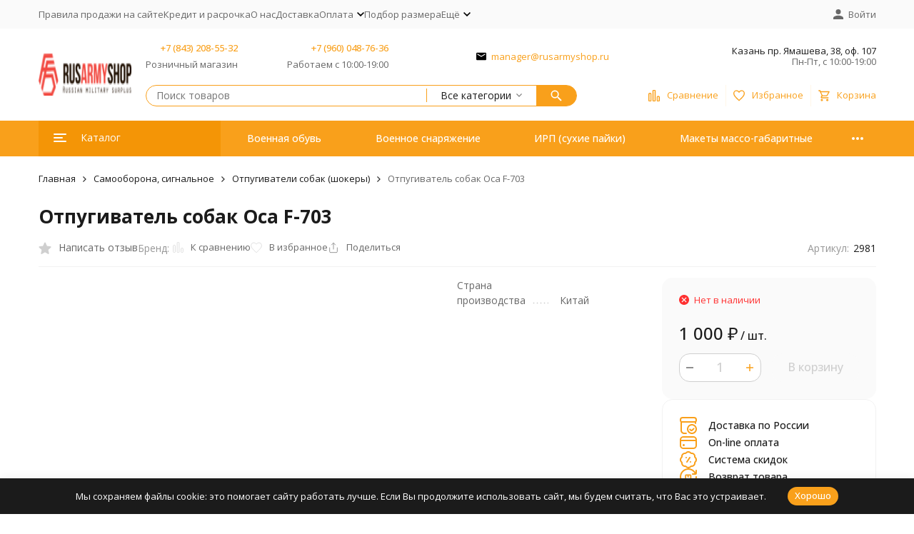

--- FILE ---
content_type: text/html; charset=utf-8
request_url: https://rusarmyshop.ru/otpugivatel-sobak-osa-f-703/
body_size: 22728
content:
<!DOCTYPE html><html lang="ru"><head prefix="og: http://ogp.me/ns# fb: http://ogp.me/ns/fb# product: http://ogp.me/ns/product#"><meta http-equiv="Content-Type" content="text/html; charset=utf-8" /><meta name="viewport" content="width=device-width, initial-scale=1, maximum-scale=1" /><meta http-equiv="x-ua-compatible" content="IE=edge" /><meta name="format-detection" content="telephone=no" /><title>Купить Отпугиватель собак Оса F-703  в магазине военного снаряжения Rusarmyshop.ru</title><meta name="Description" content="" /><meta name="Keywords" content="Отпугиватель собак Оса F-703, Отпугиватели собак (шокеры)" /><meta name="theme-color" content="#F9A01B"><meta name="msapplication-navbutton-color" content="#F9A01B" /><link rel="icon" href="/favicon.ico" type="image/x-icon"><style>:root {--primary-color: #F9A01B;--primary-color-hover: rgb(250,170,51);--primary-color-alpha-5: rgba(249, 160, 27, .5);--dark-color: #381600;--dark-color-alpha-5: rgba(56, 22, 0, .5);--accent-color: rgb(244,149,6);--accent-color-hover: rgb(219,134,6);--light-color: #FFF6E8;--light-color-hover: rgb(255,235,204);--pale-color: rgba(255, 246, 232, 0.5);--footer-text-color: white;--price-with-compare-color: #ff3131;--container-width: 1485px;--max-container-width: 1485px;--subcategories-columns-count: 4;--products-thumbs-columns-count: 4;--inputs-buttons-border-radius: 15px;--header-bottom-bar-bg-color: #F9A01B;--header-bottom-bar-btn-color: rgb(244,149,6);--header-bottom-bar-btn-hover-color: rgb(219,134,6);--header-bottom-bar-text-color: #ffffff;--add-to-cart-button-color: #F9A01B;--add-to-cart-button-color-hover: rgb(244,149,6);--add-to-cart-button-text-color: #ffffff;--add-to-cart-button-text-hover-color: #ffffff;--badge-bestseller-color: #9b51e0;--badge-bestseller-text-color: #ffffff;--badge-new-color: #27ae60;--badge-new-text-color: #ffffff;--badge-discount-color: #ff3131;--badge-discount-text-color: #ffffff;--font-family: 'Open Sans', 'Nunito Sans', sans-serif;--counter-padding: 2px 2px 1px;--home-slider-height: 430px;--home-slider-height-adaptive-ratio: 0.22395833333333;--home-slider-height-s-adaptive-ratio: 0.44605809128631;@media (min-width: 1200px) {--home-slider-height-s-adaptive-ratio: 0.38738738738739;}--home-slider-height-adaptive: 215px;}@media (max-width: 1023px) {body:not(.page__d) .r-hidden-md {display: none !important;}}@media (max-width: 1502px) {:root {--container-width: calc(100vw - 17px);--max-container-width: calc(100vw - 17px);}}</style><link href="/wa-data/public/shop/plugins/gfonts/[base64].css" rel="stylesheet" /><link href="/wa-data/public/shop/themes/megashop3/css/megashop.vendors.min.css?v=1.4.3" rel="stylesheet" /><link href="/wa-data/public/shop/themes/megashop3/css/megashop.common.min.css?v=1.4.3" rel="stylesheet" /><link href="/wa-data/public/shop/themes/megashop3/css/megashop.login.min.css?v=1.4.3" rel="stylesheet" /><link href="/wa-data/public/shop/themes/megashop3/css/megashop.app.shop.min.css?v=1.4.3" rel="stylesheet" /><link href="/wa-data/public/shop/themes/megashop3/css/megashop.plugin.shop-cityselect.min.css?v=1.4.3" rel="stylesheet" /><link href="/wa-data/public/shop/themes/megashop3/css/megashop.plugin.shop-productbrands.min.css?v=1.4.3" rel="stylesheet" /><link href="/wa-data/public/shop/themes/megashop3/css/megashop.plugin.shop-searchpro.min.css?v=1.4.3" rel="stylesheet" /><link href="/wa-data/public/shop/themes/megashop3/css/megashop.shop.product.min.css?v=1.4.3" rel="stylesheet" /><script src="/wa-data/public/shop/themes/megashop3/js/megashop.head.min.js?v=1.4.3"   ></script><script src="/wa-data/public/shop/themes/megashop3/js/megashop.vendors.min.js?v=1.4.3" defer  ></script><script src="https://yastatic.net/es5-shims/0.0.2/es5-shims.min.js" defer></script><script src="https://yastatic.net/share2/share.js" defer></script><script src="/wa-data/public/shop/themes/megashop3/js/megashop.min.js?v=1.4.3" defer  ></script><script src="/wa-data/public/shop/themes/megashop3/js/megashop.shop.min.js?v=1.4.3" defer  ></script><link rel="preload" as="image" href="/wa-data/public/shop/products/44/15/11544/images/4582/4582.589.jpg" imagesrcset="/wa-data/public/shop/products/44/15/11544/images/4582/4582.589@2x.jpg 2x" fetchpriority="high" /><meta property="og:type" content="website">
<meta property="og:title" content="Купить Отпугиватель собак Оса F-703  в магазине военного снаряжения Rusarmyshop.ru">
<meta property="og:image" content="https://rusarmyshop.ru/wa-data/public/shop/products/44/15/11544/images/4582/4582.750x0.jpg">
<meta property="og:url" content="https://rusarmyshop.ru/otpugivatel-sobak-osa-f-703/">
<meta property="product:price:amount" content="1000">
<meta property="product:price:currency" content="RUB">
<link rel="icon" href="/favicon.ico?v=1704809235" type="image/x-icon" /><link rel="apple-touch-icon" href="/apple-touch-icon.png?v=1704809235" /><!-- Yandex.Metrika counter -->
<script type="text/javascript" >
   (function(m,e,t,r,i,k,a){m[i]=m[i]||function(){(m[i].a=m[i].a||[]).push(arguments)};
   m[i].l=1*new Date();
   for (var j = 0; j < document.scripts.length; j++) {if (document.scripts[j].src === r) { return; }}
   k=e.createElement(t),a=e.getElementsByTagName(t)[0],k.async=1,k.src=r,a.parentNode.insertBefore(k,a)})
   (window, document, "script", "https://mc.yandex.ru/metrika/tag.js", "ym");

   ym(52916491, "init", {
        clickmap:true,
        trackLinks:true,
        accurateTrackBounce:true,
        webvisor:true,
        ecommerce:"dataLayer"
   });
</script>
<noscript><div><img src="https://mc.yandex.ru/watch/52916491" style="position:absolute; left:-9999px;" alt="" /></div></noscript>
<!-- /Yandex.Metrika counter --><script>
(function(i,s,o,g,r,a,m){i['GoogleAnalyticsObject']=r;i[r]=i[r]||function(){
(i[r].q=i[r].q||[]).push(arguments)},i[r].l=1*new Date();a=s.createElement(o),
m=s.getElementsByTagName(o)[0];a.async=1;a.src=g;m.parentNode.insertBefore(a,m)
})(window,document,'script','//www.google-analytics.com/analytics.js','ga');
ga('create', 'UA-23694886-18', 'auto');
ga('send', 'pageview');

</script><!-- plugin hook: 'frontend_head' --><!-- frontend_head.cityselect-plugin --><link href='/wa-apps/shop/plugins/cityselect/css/suggestions.20.min.css?v=2.0.4' rel='stylesheet'><script src='/wa-apps/shop/plugins/cityselect/js/jquery.suggestions.20.min.js?v2.0.4'></script><link href='/wa-apps/shop/plugins/cityselect/css/frontend.min.css?v=2.0.4' rel='stylesheet'><script src='/wa-apps/shop/plugins/cityselect/js/frontend.min.js?v=2.0.4'></script><script>function init_shop_cityselect(){
shop_cityselect.location={"country":"rus","city":"\u041a\u0430\u0437\u0430\u043d\u044c","region":"16","zip":"420202","constraints_street":"","need_detect":true};
shop_cityselect.route_params={"app":"shop","theme":"megashop3","theme_mobile":"megashop3","checkout_version":"2","locale":"ru_RU","ssl_all":"1","title":"\u043c\u0430\u0433\u0430\u0437\u0438\u043d \u0432\u043e\u0435\u043d\u043d\u043e\u0439 \u0444\u043e\u0440\u043c\u044b \u0438 \u0442\u0430\u043a\u0442\u0438\u0447\u0435\u0441\u043a\u043e\u0433\u043e \u0441\u043d\u0430\u0440\u044f\u0436\u0435\u043d\u0438\u044f","meta_keywords":"","meta_description":"\u041c\u0430\u0433\u0430\u0437\u0438\u043d \u0432\u043e\u0435\u043d\u043d\u043e\u0433\u043e \u0438 \u0442\u0430\u043a\u0442\u0438\u0447\u0435\u0441\u043a\u043e\u0433\u043e \u0441\u043d\u0430\u0440\u044f\u0436\u0435\u043d\u0438\u044f Rusarmyshop.ru \u043f\u0440\u0435\u0434\u043b\u0430\u0433\u0430\u0435\u0442 \u0430\u0440\u043c\u0435\u0439\u0441\u043a\u043e\u0435 \u0441\u043d\u0430\u0440\u044f\u0436\u0435\u043d\u0438\u0435, \u044d\u043a\u0438\u043f\u0438\u0440\u043e\u0432\u043a\u0443, \u043d\u043e\u0436\u0438, \u0441\u0443\u0445\u0438\u0435 \u043f\u0430\u0439\u043a\u0438 \u0441 \u0434\u043e\u0441\u0442\u0430\u0432\u043a\u043e\u0439 \u043f\u043e \u0432\u0441\u0435\u0439 \u0420\u043e\u0441\u0441\u0438\u0438","og_title":"","og_image":"","og_video":"","og_description":"","og_type":"website","og_url":"","url_type":"0","products_per_page":"","type_id":"0","currency":"RUB","stock_id":"1","public_stocks":["1"],"drop_out_of_stock":"2","payment_id":"0","shipping_id":"0","ssl":"1","checkout_storefront_id":"b4cc19718c32285ec97fb3fa77c1b72a","product_url":"otpugivatel-sobak-osa-f-703","module":"frontend","action":"product","cityselect__url":"otpugivatel-sobak-osa-f-703\/"};
shop_cityselect.countries=[{"country":"*"}];
shop_cityselect.iso2to3={"RU":"rus","AF":"afg","AX":"ala","AL":"alb","DZ":"dza","AS":"asm","AD":"and","AO":"ago","AI":"aia","AG":"atg","AR":"arg","AM":"arm","AW":"abw","AU":"aus","AT":"aut","AZ":"aze","BS":"bhs","BH":"bhr","BD":"bgd","BB":"brb","BY":"blr","BE":"bel","BZ":"blz","BJ":"ben","BM":"bmu","BT":"btn","BO":"bol","BA":"bih","BW":"bwa","BV":"bvt","BR":"bra","IO":"iot","BN":"brn","BG":"bgr","BF":"bfa","BI":"bdi","CI":"civ","KH":"khm","CM":"cmr","CA":"can","CV":"cpv","KY":"cym","CF":"caf","TD":"tcd","CL":"chl","CN":"chn","CX":"cxr","CC":"cck","CO":"col","KM":"com","CG":"cog","CD":"cod","CK":"cok","CR":"cri","HR":"hrv","CU":"cub","CY":"cyp","CZ":"cze","DK":"dnk","DJ":"dji","DM":"dma","DO":"dom","EC":"ecu","EG":"egy","SV":"slv","GQ":"gnq","ER":"eri","EE":"est","ET":"eth","FK":"flk","FO":"fro","FJ":"fji","FI":"fin","FR":"fra","GF":"guf","PF":"pyf","TF":"atf","GA":"gab","GM":"gmb","GE":"geo","DE":"deu","GH":"gha","GI":"gib","GR":"grc","GL":"grl","GD":"grd","GP":"glp","GU":"gum","GT":"gtm","GN":"gin","GW":"gnb","GY":"guy","HT":"hti","HM":"hmd","VA":"vat","HN":"hnd","HK":"hkg","HU":"hun","IS":"isl","IN":"ind","ID":"idn","IR":"irn","IQ":"irq","IE":"irl","IL":"isr","IT":"ita","JM":"jam","JP":"jpn","JO":"jor","KZ":"kaz","KE":"ken","KI":"kir","KP":"prk","KR":"kor","KW":"kwt","KG":"kgz","LA":"lao","LV":"lva","LB":"lbn","LS":"lso","LR":"lbr","LY":"lby","LI":"lie","LT":"ltu","LU":"lux","MO":"mac","MK":"mkd","MG":"mdg","MW":"mwi","MY":"mys","MV":"mdv","ML":"mli","MT":"mlt","MH":"mhl","MQ":"mtq","MR":"mrt","MU":"mus","YT":"myt","MX":"mex","FM":"fsm","MD":"mda","MC":"mco","MN":"mng","ME":"mne","MS":"msr","MA":"mar","MZ":"moz","MM":"mmr","NA":"nam","NR":"nru","NP":"npl","NL":"nld","AN":"ant","NC":"ncl","NZ":"nzl","NI":"nic","NE":"ner","NG":"nga","NU":"niu","NF":"nfk","MP":"mnp","NO":"nor","OM":"omn","PK":"pak","PW":"plw","PS":"pse","PA":"pan","PG":"png","PY":"pry","PE":"per","PH":"phl","PN":"pcn","PL":"pol","PT":"prt","PR":"pri","QA":"qat","RE":"reu","RO":"rou","RW":"rwa","SH":"shn","KN":"kna","LC":"lca","PM":"spm","VC":"vct","WS":"wsm","SM":"smr","ST":"stp","SA":"sau","SN":"sen","RS":"srb","SC":"syc","SL":"sle","SG":"sgp","SK":"svk","SI":"svn","SB":"slb","SO":"som","ZA":"zaf","GS":"sgs","ES":"esp","LK":"lka","SD":"sdn","SR":"sur","SJ":"sjm","SZ":"swz","SE":"swe","CH":"che","SY":"syr","TW":"twn","TJ":"tjk","TZ":"tza","TH":"tha","TL":"tls","TG":"tgo","TK":"tkl","TO":"ton","TT":"tto","TN":"tun","TR":"tur","TM":"tkm","TC":"tca","TV":"tuv","UG":"uga","UA":"ukr","AE":"are","GB":"gbr","US":"usa","UM":"umi","UY":"ury","UZ":"uzb","VU":"vut","VE":"ven","VN":"vnm","VG":"vgb","VI":"vir","WF":"wlf","EH":"esh","YE":"yem","ZM":"zmb","ZW":"zwe","AB":"abh","BQ":"bes","GG":"ggy","JE":"jey","CW":"cuw","IM":"imn","BL":"blm","MF":"maf","SX":"sxm","OS":"ost","SS":"ssd"};
shop_cityselect.language='ru';
shop_cityselect.init('7d5a7f7ac88cc05e1522529138e6f8875b3b4a06','/','/wa-apps/shop/plugins/cityselect/js/fancybox/','city','auto',1,1,0);
        } if (typeof shop_cityselect !== 'undefined') { init_shop_cityselect() } else { $(document).ready(function () { init_shop_cityselect() }) }</script><!-- frontend_head.searchpro-plugin -->                        <link rel="stylesheet" href="https://rusarmyshop.ru/wa-data/public/shop/themes/megashop3/searchpro_plugin_field.css?v2.1.4" />
                                    <script src="/wa-apps/shop/plugins/searchpro/assets/frontend.field.js?v2.1.4" defer></script>
            <!-- frontend_head.mlink-plugin -->    <link rel="stylesheet" href="/wa-apps/shop/plugins/mlink/css/mlink.css?v=1.0.3" />
    <link rel="stylesheet" href="/wa-apps/shop/plugins/mlink/css/style__.css?v=1.0.3.1759259769" />
    <script src="/wa-apps/shop/plugins/mlink/js/mlink.js?v=1.0.3" defer></script>
</head><body class="page page_cityselect page_searchpro page_productbrands"><div class="microdata"><div itemscope itemtype="http://schema.org/WebSite"><link itemprop="url" href="https://rusarmyshop.ru" /><form itemprop="potentialAction" itemscope itemtype="http://schema.org/SearchAction"><meta itemprop="target" content="https://rusarmyshop.ru/search/?query={query}" /><input itemprop="query-input" type="text" name="query" /><input type="submit" /></form></div></div><div class="microdata"><div itemscope itemtype="http://schema.org/Organization"><link itemprop="url" href="https://rusarmyshop.ru" /><meta itemprop="name" content="Rusarmyshop" /><meta itemprop="address" content="Казань пр. Ямашева, 38, оф. 107" /><meta itemprop="telephone" content="+7 (843) 208-55-32" /><div itemprop="logo" itemscope itemtype="http://schema.org/ImageObject"><link itemprop="image" href="/wa-data/public/shop/themes/megashop3/img/logo.png?v1730967347" /><link itemprop="contentUrl" href="/wa-data/public/shop/themes/megashop3/img/logo.png?v1730967347" /></div></div></div><div class="index"><div class="header-overlay"></div><div class="index__wrapper"><header class="index__header"><div class="header  r-hidden-md"><div class="header__top-bar"><div class="header-top-bar"><div class="container"><div class="header-top-bar__container"><!-- plugin hook: 'frontend_header' --><span class="link-decorator"></span><nav class="header-top-bar__container-nav"><ul class="header-top-bar-links"><li class="header-top-bar-links__item" data-key="0"><a class="link link_style_alt-gray" href="/-pravila-prodazhi-na-sayte/" > Правила продажи на сайте</a></li><li class="header-top-bar-links__item" data-key="1"><a class="link link_style_alt-gray" href="/kredit/" >Кредит и расрочка</a></li><li class="header-top-bar-links__item" data-key="2"><a class="link link_style_alt-gray" href="/o-nas/" >О нас</a></li><li class="header-top-bar-links__item" data-key="3"><a class="link link_style_alt-gray" href="/dostavka/" >Доставка</a></li><li class="header-top-bar-links__item" data-key="4"><div class="dropdown"><a class="link-box link-box_style_alt-gray" href="/oplata/"><span class="icon-box icon-box_size_s"><span class="icon-box__content"><span class="link-box__link">Оплата</span></span><span class="icon-box__icon"><svg class="svg-icon link-box__icon dropdown__icon"width="10" height="6"  ><use xlink:href="/wa-data/public/shop/themes/megashop3/svg/icon.sprite.svg?v=1.4.3#arrow-bottom"></use></svg></span></span></a><div class="dropdown__dropdown"><ul class="dropdown-links"><li class="dropdown-links__item"><a class="link link_style_alt-gray dropdown-links__link" href="/oplata/vozvrat-tovara/" >Возврат товара и денежных средств</a></li></ul></div></div></li><li class="header-top-bar-links__item" data-key="5"><a class="link link_style_alt-gray" href="/podbor-razmera/" >Подбор размера</a></li><li class="header-top-bar-links__item" ><div class="dropdown"><span class="pseudo-link-box pseudo-link-box_style_alt-gray  pseudo-link-box_link"><span class="icon-box icon-box_size_s"><span class="icon-box__content"><span class="pseudo-link-box__link">Ещё</span></span><span class="icon-box__icon"><svg class="svg-icon pseudo-link-box__icon dropdown__icon"width="10" height="6"  ><use xlink:href="/wa-data/public/shop/themes/megashop3/svg/icon.sprite.svg?v=1.4.3#arrow-bottom"></use></svg></span></span></span><div class="dropdown__dropdown"><div class="dropdown-links"><div class="dropdown-links__item" data-key="16" style="display: none;"><a class="link link_style_alt-gray dropdown-links__link" href="/-pravila-prodazhi-na-sayte/" > Правила продажи на сайте</a></div><div class="dropdown-links__item" data-key="12" style="display: none;"><a class="link link_style_alt-gray dropdown-links__link" href="/kredit/" >Кредит и расрочка</a></div><div class="dropdown-links__item" data-key="2" style="display: none;"><a class="link link_style_alt-gray dropdown-links__link" href="/o-nas/" >О нас</a></div><div class="dropdown-links__item" data-key="4" style="display: none;"><a class="link link_style_alt-gray dropdown-links__link" href="/dostavka/" >Доставка</a></div><div class="dropdown-links__item" data-key="5" style="display: none;"><a class="link link_style_alt-gray dropdown-links__link" href="/oplata/" >Оплата</a></div><div class="dropdown-links__item" data-key="9" style="display: none;"><a class="link link_style_alt-gray dropdown-links__link" href="/podbor-razmera/" >Подбор размера</a></div><div class="dropdown-links__item" data-key="1" ><a class="link link_style_alt-gray dropdown-links__link" href="/napishite-nam/" >Контакты</a></div><div class="dropdown-links__item" data-key="13" ><a class="link link_style_alt-gray dropdown-links__link" href="/otzyvy-pokupateley/" >Отзывы покупателей</a></div><div class="dropdown-links__item" data-key="15" ><a class="link link_style_alt-gray dropdown-links__link" href="/glavnaya-stranitsa/" >Главная страница</a></div><div class="dropdown-links__item" data-key="17" ><a class="link link_style_alt-gray dropdown-links__link" href="/policy/" >Политика обработки ПДН</a></div></div></div></div></li></ul></nav><div class="header-top-bar__container-contacts"><div class="header-top-bar-contacts"></div></div><div class="header-top-bar__container-user"><a class="link-box link-box_style_alt-gray login-link" href="/login/"><span class="icon-box"><span class="icon-box__icon"><svg class="svg-icon "width="14" height="14" fill="currentColor" ><use xlink:href="/wa-data/public/shop/themes/megashop3/svg/icon.sprite.svg?v=1.4.3#account"></use></svg></span><span class="icon-box__content"><span class="link-box__link">Войти</span></span></span></a></div></div></div></div></div><div class="header__middle-bar"><div class="header-middle-bar "><div class="container"><div class="header-middle-bar__container"><div class="header-middle-bar__container-logo header-middle-bar__container-logo_padding-right"><a class="image-box image-box_contain" href="/"><img class="header-middle-bar__logo" width="150px" height="59px" src="/wa-data/public/shop/themes/megashop3/img/logo.png?v1730967347" alt="Rusarmyshop" /></a></div><div class="header-middle-bar__container-main"><div class="header-middle-bar__main-container"><div class="header-middle-bar__main-container-top"><div class="header-middle-bar-contacts header-middle-bar-contacts_size_s"><div class="header-middle-bar-contacts__phone-container header-middle-bar-contacts__phone-container_phone-1"><div class="header-middle-bar-phone header-middle-bar-phone_size_s"><div class="header-middle-bar-phone__phone"><a class="link" href="tel:78432085532">+7 (843) 208-55-32</a></div><div class="header-middle-bar-phone__hint">Розничный магазин</div></div></div><div class="header-middle-bar-contacts__phone-container header-middle-bar-contacts__phone-container_phone-2"><div class="header-middle-bar-phone header-middle-bar-phone_size_s"><div class="header-middle-bar-phone__phone"><a class="link" href="tel:79600487636">+7 (960) 048-76-36</a></div><div class="header-middle-bar-phone__hint">Работаем с 10:00-19:00</div></div></div><div class="header-middle-bar-contacts__email-container"><a class="link-box" href="mailto:manager@rusarmyshop.ru"><span class="icon-box"><span class="icon-box__icon"><svg class="svg-icon link-box__icon"width="14" height="14"  ><use xlink:href="/wa-data/public/shop/themes/megashop3/svg/icon.sprite.svg?v=1.4.3#mail"></use></svg></span><span class="icon-box__content"><span class="link-box__link">manager@rusarmyshop.ru</span></span></span></a></div><div class="header-middle-bar-contacts__address-container"><div class="header-middle-bar-address"><div class="header-middle-bar-address__address">Казань пр. Ямашева, 38, оф. 107</div><div class="header-middle-bar-address__hint">            Пн-Пт, с 10:00-19:00
        
    </div></div></div></div></div><div class="header-middle-bar__main-container-bottom"><div class="header-middle-bar-shop"><div class="header-middle-bar-shop__search-container"><div class="searchpro-wrapper  ">    <div class="js-searchpro__field-wrapper" id="searchpro-field-wrapper-696ca85ca7353"  data-params="{&quot;dropdown_status&quot;:true,&quot;category_status&quot;:true,&quot;dropdown_min_length&quot;:3,&quot;history_cookie_key&quot;:&quot;shop_searchpro_search_history&quot;,&quot;popular_status&quot;:true,&quot;popular_max_count&quot;:5,&quot;history_status&quot;:true,&quot;history_search_status&quot;:true,&quot;history_max_count&quot;:5,&quot;clear_button_status&quot;:true,&quot;escape_slash&quot;:true,&quot;dropdown_url&quot;:&quot;\/searchpro-plugin\/dropdown\/&quot;,&quot;results_url&quot;:&quot;\/search&quot;,&quot;helper_dropdown&quot;:{&quot;current&quot;:&quot;&lt;div class=\&quot;searchpro__dropdown\&quot;&gt;\n\t&lt;div class=\&quot;searchpro__dropdown-group searchpro__dropdown-group-history\&quot;&gt;\n\t\t\t\t\t&lt;div class=\&quot;searchpro__dropdown-group-title\&quot;&gt;\n\t\t\t\t\u041f\u043e\u043f\u0443\u043b\u044f\u0440\u043d\u044b\u0435 \u0437\u0430\u043f\u0440\u043e\u0441\u044b\n\t\t\t&lt;\/div&gt;\n\t\t\t&lt;div class=\&quot;searchpro__dropdown-group-entities js-searchpro__dropdown-entities\&quot;&gt;\n\t\t\t\t\t\t\t\t\t&lt;a class=\&quot;searchpro__dropdown-entity js-searchpro__dropdown-entity\&quot;\n\t\t\t\t\t   data-action=\&quot;value:data-value\&quot; data-value=\&quot;ganzo\&quot; href=\&quot;\/search\/ganzo\/\&quot;&gt;\n\t\t\t\t\t\tganzo\n\n\t\t\t\t\t\t\t\t\t\t\t&lt;\/a&gt;\n\t\t\t\t\t\t\t\t\t&lt;a class=\&quot;searchpro__dropdown-entity js-searchpro__dropdown-entity\&quot;\n\t\t\t\t\t   data-action=\&quot;value:data-value\&quot; data-value=\&quot;morakniv\&quot; href=\&quot;\/search\/morakniv\/\&quot;&gt;\n\t\t\t\t\t\tmorakniv\n\n\t\t\t\t\t\t\t\t\t\t\t&lt;\/a&gt;\n\t\t\t\t\t\t\t\t\t&lt;a class=\&quot;searchpro__dropdown-entity js-searchpro__dropdown-entity\&quot;\n\t\t\t\t\t   data-action=\&quot;value:data-value\&quot; data-value=\&quot;fenix\&quot; href=\&quot;\/search\/fenix\/\&quot;&gt;\n\t\t\t\t\t\tfenix\n\n\t\t\t\t\t\t\t\t\t\t\t&lt;\/a&gt;\n\t\t\t\t\t\t\t\t\t&lt;a class=\&quot;searchpro__dropdown-entity js-searchpro__dropdown-entity\&quot;\n\t\t\t\t\t   data-action=\&quot;value:data-value\&quot; data-value=\&quot;\u043f\u043e\u0434\u0441\u0443\u043c\u043e\u043a\&quot; href=\&quot;\/search\/%D0%BF%D0%BE%D0%B4%D1%81%D1%83%D0%BC%D0%BE%D0%BA\/\&quot;&gt;\n\t\t\t\t\t\t\u043f\u043e\u0434\u0441\u0443\u043c\u043e\u043a\n\n\t\t\t\t\t\t\t\t\t\t\t&lt;\/a&gt;\n\t\t\t\t\t\t\t\t\t&lt;a class=\&quot;searchpro__dropdown-entity js-searchpro__dropdown-entity\&quot;\n\t\t\t\t\t   data-action=\&quot;value:data-value\&quot; data-value=\&quot;\u0431\u0440\u044e\u043a\u0438\&quot; href=\&quot;\/search\/%D0%B1%D1%80%D1%8E%D0%BA%D0%B8\/\&quot;&gt;\n\t\t\t\t\t\t\u0431\u0440\u044e\u043a\u0438\n\n\t\t\t\t\t\t\t\t\t\t\t&lt;\/a&gt;\n\t\t\t\t\t\t\t&lt;\/div&gt;\n\t\t\t\t&lt;div class=\&quot;js-searchpro__dropdown-history\&quot;&gt;\n\t\t\t\t\t&lt;\/div&gt;\n\t&lt;\/div&gt;\n&lt;\/div&gt;\n&quot;,&quot;template&quot;:&quot;&lt;div class=\&quot;searchpro__dropdown\&quot;&gt;\n\t&lt;div class=\&quot;searchpro__dropdown-group searchpro__dropdown-group-history\&quot;&gt;\n\t\t\t\t\t&lt;div class=\&quot;searchpro__dropdown-group-title\&quot;&gt;\n\t\t\t\t\u041f\u043e\u043f\u0443\u043b\u044f\u0440\u043d\u044b\u0435 \u0437\u0430\u043f\u0440\u043e\u0441\u044b\n\t\t\t&lt;\/div&gt;\n\t\t\t&lt;div class=\&quot;searchpro__dropdown-group-entities js-searchpro__dropdown-entities\&quot;&gt;\n\t\t\t\t\t\t\t\t\t&lt;a class=\&quot;searchpro__dropdown-entity js-searchpro__dropdown-entity\&quot;\n\t\t\t\t\t   data-action=\&quot;value:data-value\&quot; data-value=\&quot;ganzo\&quot; href=\&quot;\/search\/ganzo\/\&quot;&gt;\n\t\t\t\t\t\tganzo\n\n\t\t\t\t\t\t\t\t\t\t\t&lt;\/a&gt;\n\t\t\t\t\t\t\t\t\t&lt;a class=\&quot;searchpro__dropdown-entity js-searchpro__dropdown-entity\&quot;\n\t\t\t\t\t   data-action=\&quot;value:data-value\&quot; data-value=\&quot;morakniv\&quot; href=\&quot;\/search\/morakniv\/\&quot;&gt;\n\t\t\t\t\t\tmorakniv\n\n\t\t\t\t\t\t\t\t\t\t\t&lt;\/a&gt;\n\t\t\t\t\t\t\t\t\t&lt;a class=\&quot;searchpro__dropdown-entity js-searchpro__dropdown-entity\&quot;\n\t\t\t\t\t   data-action=\&quot;value:data-value\&quot; data-value=\&quot;fenix\&quot; href=\&quot;\/search\/fenix\/\&quot;&gt;\n\t\t\t\t\t\tfenix\n\n\t\t\t\t\t\t\t\t\t\t\t&lt;\/a&gt;\n\t\t\t\t\t\t\t\t\t&lt;a class=\&quot;searchpro__dropdown-entity js-searchpro__dropdown-entity\&quot;\n\t\t\t\t\t   data-action=\&quot;value:data-value\&quot; data-value=\&quot;\u043f\u043e\u0434\u0441\u0443\u043c\u043e\u043a\&quot; href=\&quot;\/search\/%D0%BF%D0%BE%D0%B4%D1%81%D1%83%D0%BC%D0%BE%D0%BA\/\&quot;&gt;\n\t\t\t\t\t\t\u043f\u043e\u0434\u0441\u0443\u043c\u043e\u043a\n\n\t\t\t\t\t\t\t\t\t\t\t&lt;\/a&gt;\n\t\t\t\t\t\t\t\t\t&lt;a class=\&quot;searchpro__dropdown-entity js-searchpro__dropdown-entity\&quot;\n\t\t\t\t\t   data-action=\&quot;value:data-value\&quot; data-value=\&quot;\u0431\u0440\u044e\u043a\u0438\&quot; href=\&quot;\/search\/%D0%B1%D1%80%D1%8E%D0%BA%D0%B8\/\&quot;&gt;\n\t\t\t\t\t\t\u0431\u0440\u044e\u043a\u0438\n\n\t\t\t\t\t\t\t\t\t\t\t&lt;\/a&gt;\n\t\t\t\t\t\t\t&lt;\/div&gt;\n\t\t\t\t&lt;div class=\&quot;js-searchpro__dropdown-history\&quot;&gt;\n\t\t\t\t\t\t\t&lt;div class=\&quot;searchpro__dropdown-group-title\&quot;&gt;\n\t\t\t\t\t\u0418\u0441\u0442\u043e\u0440\u0438\u044f \u0437\u0430\u043f\u0440\u043e\u0441\u043e\u0432\n\t\t\t\t&lt;\/div&gt;\n\t\t\t\t&lt;div class=\&quot;searchpro__dropdown-group-entities js-searchpro__dropdown-entities\&quot;&gt;\n\t\t\t\t\t\t\t\t\t\t\t&lt;a class=\&quot;searchpro__dropdown-entity js-searchpro__dropdown-entity\&quot;\n\t\t\t\t\t\t   data-action=\&quot;value:data-value\&quot; data-value=\&quot;\&quot; href=\&quot;\/search\/%QUERY%\/\&quot;&gt;\n\t\t\t\t\t&lt;span class=\&quot;js-searchpro__dropdown-entity_query\&quot;&gt;\n\t\t\t\t\t\t\n\t\t\t\t\t&lt;\/span&gt;\n\t\t\t\t\t\t\t\t\t\t\t\t\t\t\t&lt;div class=\&quot;searchpro__dropdown-entity_delete-button js-searchpro__dropdown-entity_delete-button\&quot;&gt;\n\t\t\t\t\t\t\t\t\t\u0423\u0434\u0430\u043b\u0438\u0442\u044c\n\t\t\t\t\t\t\t\t&lt;\/div&gt;\n\t\t\t\t\t\t\t\t\t\t\t\t\t&lt;\/a&gt;\n\t\t\t\t\t\t\t\t\t&lt;\/div&gt;\n\t\t\t\t\t&lt;\/div&gt;\n\t&lt;\/div&gt;\n&lt;\/div&gt;\n&quot;}}" >
        <div class="js-searchpro__field">
	<div class="searchpro__field"><div class="searchpro__field-container js-searchpro__field-container"><div class="searchpro__field-input-container"><input class="searchpro__field-input js-searchpro__field-input" autocomplete="off" placeholder="Поиск товаров"/><div class="searchpro__field-clear-button js-searchpro__field-clear-button" style="display: none;"></div></div><div class="searchpro__field-categories-container"><input type="hidden" name="category_id" value="0" class="js-searchpro__field-category-input"/><div class="searchpro__field-categories-label js-searchpro__field-category-selector"><span>Все категории</span></div><ul class="searchpro__field-categories-list js-searchpro__field-categories-list"><li class="js-searchpro__field-category searchpro__field-category searchpro__field-category-all selected" data-id="0">Все категории</li><li class="js-searchpro__field-category searchpro__field-category" data-id="474" title="Военная обувь"><span>Военная обувь</span></li><li class="js-searchpro__field-category searchpro__field-category" data-id="584" title="Военное снаряжение"><span>Военное снаряжение</span></li><li class="js-searchpro__field-category searchpro__field-category" data-id="442" title="ИРП (сухие пайки)"><span>ИРП (сухие пайки)</span></li><li class="js-searchpro__field-category searchpro__field-category" data-id="439" title="Макеты массо-габаритные"><span>Макеты массо-габаритные</span></li><li class="js-searchpro__field-category searchpro__field-category" data-id="494" title="Маскировочные сети и костюмы"><span>Маскировочные сети и костюмы</span></li><li class="js-searchpro__field-category searchpro__field-category" data-id="508" title="Ножи и мультитулы"><span>Ножи и мультитулы</span></li><li class="js-searchpro__field-category searchpro__field-category" data-id="536" title="Обложки на документы"><span>Обложки на документы</span></li><li class="js-searchpro__field-category searchpro__field-category" data-id="668" title="Одежда"><span>Одежда</span></li><li class="js-searchpro__field-category searchpro__field-category" data-id="478" title="Одежда и снаряжение армии России"><span>Одежда и снаряжение армии России</span></li><li class="js-searchpro__field-category searchpro__field-category" data-id="531" title="Полиция и охрана"><span>Полиция и охрана</span></li><li class="js-searchpro__field-category searchpro__field-category" data-id="593" title="РАСПРОДАЖА"><span>РАСПРОДАЖА</span></li><li class="js-searchpro__field-category searchpro__field-category" data-id="532" title="Самооборона, сигнальное"><span>Самооборона, сигнальное</span></li><li class="js-searchpro__field-category searchpro__field-category" data-id="471" title="Сизод (средства индивидуальной защиты) и дозиметры"><span>Сизод (средства индивидуальной защиты) и дозиметры</span></li><li class="js-searchpro__field-category searchpro__field-category" data-id="537" title="Снаряжение для охоты и стрельбы"><span>Снаряжение для охоты и стрельбы</span></li><li class="js-searchpro__field-category searchpro__field-category" data-id="557" title="Средства гигиены"><span>Средства гигиены</span></li><li class="js-searchpro__field-category searchpro__field-category" data-id="467" title="Сувенирная продукция"><span>Сувенирная продукция</span></li><li class="js-searchpro__field-category searchpro__field-category" data-id="481" title="Тактическое снаряжение"><span>Тактическое снаряжение</span></li><li class="js-searchpro__field-category searchpro__field-category" data-id="506" title="Туристическое снаряжение походы, Сплав"><span>Туристическое снаряжение походы, Сплав</span></li><li class="js-searchpro__field-category searchpro__field-category" data-id="443" title="Фонари"><span>Фонари</span></li><li class="js-searchpro__field-category searchpro__field-category" data-id="544" title="Армейская фурнитура"><span>Армейская фурнитура</span></li></ul></div><div class="searchpro__field-button-container"><div class="searchpro__field-button js-searchpro__field-button"><svg class="svg-icon "width="16" height="16" fill="currentColor" ><use xlink:href="/wa-data/public/shop/themes/megashop3/svg/icon.sprite.svg?v=1.4.3#search"></use></svg></div></div></div></div>

</div>

    </div>
</div></div><div class="header-middle-bar-shop__links-container"><div class="header-middle-bar-shop-links"><div class="header-middle-bar-shop-links__item"><a class="link-box link-box_style_light compare-link" href="/compare/" title="Сравнение"><span class="icon-box icon-box_size_l"><span class="icon-box__icon"><span class="image-box"><span class="counter compare-counter counter_empty">0</span><svg class="svg-icon link-box__icon"width="16" height="16" fill="none"  stroke-width="2"><use xlink:href="/wa-data/public/shop/themes/megashop3/svg/icon.sprite.svg?v=1.4.3#compare"></use></svg></span></span><span class="icon-box__content"><span class="link-box__link">Сравнение</span></span></span></a></div><div class="header-middle-bar-shop-links__item"><a class="link-box link-box_style_light" href="/search/?list=favorite" title="Избранное"><span class="icon-box icon-box_size_l"><span class="icon-box__icon"><span class="image-box"><span class="counter favorite-counter counter_empty">0</span><svg class="svg-icon link-box__icon"width="16" height="16" fill="none"  stroke-width="2"><use xlink:href="/wa-data/public/shop/themes/megashop3/svg/icon.sprite.svg?v=1.4.3#favorite"></use></svg></span></span><span class="icon-box__content"><span class="link-box__link">Избранное</span></span></span></a></div><div class="header-middle-bar-shop-links__item header-middle-bar-shop-links__item_cart"><a class="link-box link-box_style_light" href="/order/"><span class="icon-box icon-box_size_l"><span class="icon-box__icon"><span class="image-box"><span class="counter cart-counter counter_empty">0</span><svg class="svg-icon link-box__icon"width="16" height="16" fill="none" ><use xlink:href="/wa-data/public/shop/themes/megashop3/svg/icon.sprite.svg?v=1.4.3#cart"></use></svg></span></span><span class="icon-box__content"><span class="link-box__link">Корзина</span></span></span></a></div></div></div></div></div></div></div></div></div></div></div><div class="header__bottom-bar"><div class="header-bottom-bar"><div class="container"><div class="header-bottom-bar__container"><div class="header-bottom-bar__container-shop-catalog"><span class="catalog-dropdown-button header-bottom-bar-shop-catalog-button button button_fill button_style_alt button_rect" data-trigger_type="click"><span class="icon-box icon-box_size_xl"><span class="icon-box__icon"><div class="burger-icon" style="width:18px;height:12px"><div class="burger-icon__box"><div class="burger-icon__inner"></div></div></div></span><span class="icon-box__content">Каталог</span></span></span></div><nav class="header-bottom-bar__container-links "><ul class="header-bottom-bar-links hide-links-menu" data-is_overlay_enabled="true" data-more-id="bottom-bar"><li class="header-bottom-bar-links__item-container hide-links-menu__item"><div class="header-bottom-bar-links__item"><a class="button button_rect button_fill header-bottom-bar-links__link hide-links-menu__link catalog-category-button" href="/category/odezhda-i-obuv/" data-category_id="474">Военная обувь</a></div></li><li class="header-bottom-bar-links__item-container hide-links-menu__item"><div class="header-bottom-bar-links__item"><a class="button button_rect button_fill header-bottom-bar-links__link hide-links-menu__link catalog-category-button" href="/category/voennoe-snaryazhenie_1/" data-category_id="584">Военное снаряжение</a></div></li><li class="header-bottom-bar-links__item-container hide-links-menu__item"><div class="header-bottom-bar-links__item"><a class="button button_rect button_fill header-bottom-bar-links__link hide-links-menu__link catalog-category-button" href="/category/irp-sukhie-payki/" data-category_id="442">ИРП (сухие пайки)</a></div></li><li class="header-bottom-bar-links__item-container hide-links-menu__item"><div class="header-bottom-bar-links__item"><a class="button button_rect button_fill header-bottom-bar-links__link hide-links-menu__link catalog-category-button" href="/category/mmg-i-okholoshchennoe-oruzhie-makety/" data-category_id="439">Макеты массо-габаритные</a></div></li><li class="header-bottom-bar-links__item-container header-bottom-bar-links__item-container_more hide-links-menu__more-container"><div class="header-bottom-bar-links__item hide-links-menu__more"><span class="catalog-category-button button button_rect button_fill header-bottom-bar-links__link" data-category_id="-1"><svg class="svg-icon "width="16" height="4" fill="currentColor" ><use xlink:href="/wa-data/public/shop/themes/megashop3/svg/icon.sprite.svg?v=1.4.3#menu-dots"></use></svg></span></div></li></ul></nav></div></div></div></div><div class="header__dropdown-bar"><div class="header-dropdown-bar"><div class="container header-dropdown-bar__container"><div class="catalog-dropdown catalog-dropdown_extend" data-is_overlay_enabled="true" data-trigger_type="click"><div class="catalog-extend catalog-extend_fixed-width"><nav class="catalog-extend__list-container"><ul class="catalog-list   " ><li class="catalog-list__item catalog-list__item_has-children" data-category_id="474"><span class="catalog-list__content "><span class="catalog-list__item-content-container"><a class="catalog-list__link" href="/category/odezhda-i-obuv/">Военная обувь</a></span><svg class="svg-icon catalog-list__arrow-icon"width="6" height="10" fill="currentColor" ><use xlink:href="/wa-data/public/shop/themes/megashop3/svg/icon.sprite.svg?v=1.4.3#arrow-right"></use></svg></span></li><li class="catalog-list__item catalog-list__item_has-children" data-category_id="584"><span class="catalog-list__content "><span class="catalog-list__item-content-container"><a class="catalog-list__link" href="/category/voennoe-snaryazhenie_1/">Военное снаряжение</a></span><svg class="svg-icon catalog-list__arrow-icon"width="6" height="10" fill="currentColor" ><use xlink:href="/wa-data/public/shop/themes/megashop3/svg/icon.sprite.svg?v=1.4.3#arrow-right"></use></svg></span></li><li class="catalog-list__item catalog-list__item_has-children" data-category_id="442"><span class="catalog-list__content "><span class="catalog-list__item-content-container"><a class="catalog-list__link" href="/category/irp-sukhie-payki/">ИРП (сухие пайки)</a></span><svg class="svg-icon catalog-list__arrow-icon"width="6" height="10" fill="currentColor" ><use xlink:href="/wa-data/public/shop/themes/megashop3/svg/icon.sprite.svg?v=1.4.3#arrow-right"></use></svg></span></li><li class="catalog-list__item catalog-list__item_has-children" data-category_id="439"><span class="catalog-list__content "><span class="catalog-list__item-content-container"><a class="catalog-list__link" href="/category/mmg-i-okholoshchennoe-oruzhie-makety/">Макеты массо-габаритные</a></span><svg class="svg-icon catalog-list__arrow-icon"width="6" height="10" fill="currentColor" ><use xlink:href="/wa-data/public/shop/themes/megashop3/svg/icon.sprite.svg?v=1.4.3#arrow-right"></use></svg></span></li><li class="catalog-list__item catalog-list__item_has-children" data-category_id="494"><span class="catalog-list__content "><span class="catalog-list__item-content-container"><a class="catalog-list__link" href="/category/maskirovochnye-seti-i-kostyumy/">Маскировочные сети и костюмы</a></span><svg class="svg-icon catalog-list__arrow-icon"width="6" height="10" fill="currentColor" ><use xlink:href="/wa-data/public/shop/themes/megashop3/svg/icon.sprite.svg?v=1.4.3#arrow-right"></use></svg></span></li><li class="catalog-list__item catalog-list__item_has-children" data-category_id="508"><span class="catalog-list__content "><span class="catalog-list__item-content-container"><a class="catalog-list__link" href="/category/nozhi-i-multituly/">Ножи и мультитулы</a></span><svg class="svg-icon catalog-list__arrow-icon"width="6" height="10" fill="currentColor" ><use xlink:href="/wa-data/public/shop/themes/megashop3/svg/icon.sprite.svg?v=1.4.3#arrow-right"></use></svg></span></li><li class="catalog-list__item " data-category_id="536"><span class="catalog-list__content "><span class="catalog-list__item-content-container"><a class="catalog-list__link" href="/category/oblozhki-na-dokumenty/">Обложки на документы</a></span></span></li><li class="catalog-list__item catalog-list__item_has-children" data-category_id="668"><span class="catalog-list__content "><span class="catalog-list__item-content-container"><a class="catalog-list__link" href="/category/odezhda/">Одежда</a></span><svg class="svg-icon catalog-list__arrow-icon"width="6" height="10" fill="currentColor" ><use xlink:href="/wa-data/public/shop/themes/megashop3/svg/icon.sprite.svg?v=1.4.3#arrow-right"></use></svg></span></li><li class="catalog-list__item catalog-list__item_has-children" data-category_id="478"><span class="catalog-list__content "><span class="catalog-list__item-content-container"><a class="catalog-list__link" href="/category/odezhda-i-snaryazhenie-armii-rossii/">Одежда и снаряжение армии России</a></span><svg class="svg-icon catalog-list__arrow-icon"width="6" height="10" fill="currentColor" ><use xlink:href="/wa-data/public/shop/themes/megashop3/svg/icon.sprite.svg?v=1.4.3#arrow-right"></use></svg></span></li><li class="catalog-list__item catalog-list__item_has-children" data-category_id="531"><span class="catalog-list__content "><span class="catalog-list__item-content-container"><a class="catalog-list__link" href="/category/politsiya-i-okhrana/">Полиция и охрана</a></span><svg class="svg-icon catalog-list__arrow-icon"width="6" height="10" fill="currentColor" ><use xlink:href="/wa-data/public/shop/themes/megashop3/svg/icon.sprite.svg?v=1.4.3#arrow-right"></use></svg></span></li><li class="catalog-list__item catalog-list__item_has-children" data-category_id="-1"><span class="catalog-list__content "><span class="catalog-list__item-content-container">Ещё</span><svg class="svg-icon catalog-list__arrow-icon"width="6" height="10" fill="currentColor" ><use xlink:href="/wa-data/public/shop/themes/megashop3/svg/icon.sprite.svg?v=1.4.3#arrow-right"></use></svg></span></li></ul></nav><div class="catalog-extend__columns-container"><div class="catalog-extend__columns" data-category_id="474"><div class="catalog-columns-header"><a href="/category/odezhda-i-obuv/" class="catalog-columns-header__title title title_h4 link link_style_hover">Военная обувь</a></div><div class="catalog-columns  "  style="columns:3;-moz-columns:3;-webkit-columns:3"><div class="catalog-columns__category-container catalog-columns__category-container_break-avoid catalog-columns__category-container_left"><div class="catalog-columns__content"><div class="catalog-columns__category"><span class="catalog-columns__content"><a class="catalog-columns__link link link_style_hover" href="/category/odezhda-i-obuv/aksessuary-dlya-obuvi/">Аксессуары для обуви</a></span></div><div class="catalog-columns__subcategories"><div class="catalog-columns__subcategory"><a class="catalog-columns__subcategory-link link link_style_hover" href="/category/odezhda-i-obuv/aksessuary-dlya-obuvi/dlya-chistki-obuvi/">Крема для чистки обуви</a></div></div></div></div><div class="catalog-columns__category-container catalog-columns__category-container_break-avoid catalog-columns__category-container_left"><div class="catalog-columns__content"><div class="catalog-columns__category"><span class="catalog-columns__content"><a class="catalog-columns__link link link_style_hover" href="/category/odezhda-i-obuv/bertsy-evs/">Берцы EVS</a></span></div></div></div><div class="catalog-columns__category-container catalog-columns__category-container_break-avoid catalog-columns__category-container_left"><div class="catalog-columns__content"><div class="catalog-columns__category"><span class="catalog-columns__content"><a class="catalog-columns__link link link_style_hover" href="/category/odezhda-i-obuv/bertsy-garsing/">Берцы Гарсинг</a></span></div></div></div><div class="catalog-columns__category-container catalog-columns__category-container_break-avoid catalog-columns__category-container_left"><div class="catalog-columns__content"><div class="catalog-columns__category"><span class="catalog-columns__content"><a class="catalog-columns__link link link_style_hover" href="/category/odezhda-i-obuv/obuv/">Уставная обувь (Армия, Полиция)</a></span></div></div></div></div></div><div class="catalog-extend__columns" data-category_id="584"><div class="catalog-columns-header"><a href="/category/voennoe-snaryazhenie_1/" class="catalog-columns-header__title title title_h4 link link_style_hover">Военное снаряжение</a></div><div class="catalog-columns catalog-columns_simple "  style="columns:3;-moz-columns:3;-webkit-columns:3"><div class="catalog-columns__category-container catalog-columns__category-container_break-avoid catalog-columns__category-container_left" style="width:calc(100% / 3)"><div class="catalog-columns__content"><div class="catalog-columns__category"><span class="catalog-columns__content"><a class="catalog-columns__link link link_style_hover" href="/category/voennoe-snaryazhenie_1/planshety/">Планшеты</a></span></div></div></div></div></div><div class="catalog-extend__columns" data-category_id="442"><div class="catalog-columns-header"><a href="/category/irp-sukhie-payki/" class="catalog-columns-header__title title title_h4 link link_style_hover">ИРП (сухие пайки)</a></div><div class="catalog-columns catalog-columns_simple "  style="columns:3;-moz-columns:3;-webkit-columns:3"><div class="catalog-columns__category-container catalog-columns__category-container_break-avoid catalog-columns__category-container_left" style="width:calc(100% / 3)"><div class="catalog-columns__content"><div class="catalog-columns__category"><span class="catalog-columns__content"><a class="catalog-columns__link link link_style_hover" href="/category/irp-sukhie-payki/razukomplektovannye/">Разукомплектованные</a></span></div></div></div></div></div><div class="catalog-extend__columns" data-category_id="439"><div class="catalog-columns-header"><a href="/category/mmg-i-okholoshchennoe-oruzhie-makety/" class="catalog-columns-header__title title title_h4 link link_style_hover">Макеты массо-габаритные</a></div><div class="catalog-columns catalog-columns_simple "  style="columns:3;-moz-columns:3;-webkit-columns:3"><div class="catalog-columns__category-container catalog-columns__category-container_break-avoid catalog-columns__category-container_left" style="width:calc(100% / 3)"><div class="catalog-columns__content"><div class="catalog-columns__category"><span class="catalog-columns__content"><a class="catalog-columns__link link link_style_hover" href="/category/mmg-i-okholoshchennoe-oruzhie-makety/mmg-makety-patronov_1/">ММГ- Макет массо-габаритный</a></span></div></div></div></div></div><div class="catalog-extend__columns" data-category_id="494"><div class="catalog-columns-header"><a href="/category/maskirovochnye-seti-i-kostyumy/" class="catalog-columns-header__title title title_h4 link link_style_hover">Маскировочные сети и костюмы</a></div><div class="catalog-columns catalog-columns_simple "  style="columns:3;-moz-columns:3;-webkit-columns:3"><div class="catalog-columns__category-container catalog-columns__category-container_break-avoid catalog-columns__category-container_left" style="width:calc(100% / 3)"><div class="catalog-columns__content"><div class="catalog-columns__category"><span class="catalog-columns__content"><a class="catalog-columns__link link link_style_hover" href="/category/maskirovochnye-seti-i-kostyumy/maskirovochnye-kostyumy-ghillie-suit/">Маскировочные костюмы</a></span></div></div></div><div class="catalog-columns__category-container catalog-columns__category-container_break-avoid catalog-columns__category-container_left" style="width:calc(100% / 3)"><div class="catalog-columns__content"><div class="catalog-columns__category"><span class="catalog-columns__content"><a class="catalog-columns__link link link_style_hover" href="/category/maskirovochnye-seti-i-kostyumy/maskirovochnye-seti/">Маскировочные сети, тенты</a></span></div></div></div></div></div><div class="catalog-extend__columns" data-category_id="508"><div class="catalog-columns-header"><a href="/category/nozhi-i-multituly/" class="catalog-columns-header__title title title_h4 link link_style_hover">Ножи и мультитулы</a></div><div class="catalog-columns  "  style="columns:3;-moz-columns:3;-webkit-columns:3"><div class="catalog-columns__category-container catalog-columns__category-container_break-avoid catalog-columns__category-container_left"><div class="catalog-columns__content"><div class="catalog-columns__category"><span class="catalog-columns__content"><a class="catalog-columns__link link link_style_hover" href="/category/nozhi-i-multituly/ganzo/">Ganzo/Firebird</a></span></div><div class="catalog-columns__subcategories"><div class="catalog-columns__subcategory"><a class="catalog-columns__subcategory-link link link_style_hover" href="/category/nozhi-i-multituly/ganzo/multituly-ganzo/">Мультитулы Ganzo</a></div></div></div></div><div class="catalog-columns__category-container catalog-columns__category-container_break-avoid catalog-columns__category-container_left"><div class="catalog-columns__content"><div class="catalog-columns__category"><span class="catalog-columns__content"><a class="catalog-columns__link link link_style_hover" href="/category/nozhi-i-multituly/hultaforce/">Hultaforce</a></span></div></div></div><div class="catalog-columns__category-container catalog-columns__category-container_break-avoid catalog-columns__category-container_left"><div class="catalog-columns__content"><div class="catalog-columns__category"><span class="catalog-columns__content"><a class="catalog-columns__link link link_style_hover" href="/category/nozhi-i-multituly/mam-portugaliya/">MAM (Португалия)</a></span></div></div></div><div class="catalog-columns__category-container catalog-columns__category-container_break-avoid catalog-columns__category-container_left"><div class="catalog-columns__content"><div class="catalog-columns__category"><span class="catalog-columns__content"><a class="catalog-columns__link link link_style_hover" href="/category/nozhi-i-multituly/opinel-frantsiya/">Opinel (Франция)</a></span></div></div></div><div class="catalog-columns__category-container catalog-columns__category-container_break-avoid catalog-columns__category-container_left"><div class="catalog-columns__content"><div class="catalog-columns__category"><span class="catalog-columns__content"><a class="catalog-columns__link link link_style_hover" href="/category/nozhi-i-multituly/satoshi/">SATOSHI</a></span></div></div></div><div class="catalog-columns__category-container catalog-columns__category-container_break-avoid catalog-columns__category-container_left"><div class="catalog-columns__content"><div class="catalog-columns__category"><span class="catalog-columns__content"><a class="catalog-columns__link link link_style_hover" href="/category/nozhi-i-multituly/tramontina-braziliya/">Tramontina (Бразилия)</a></span></div></div></div><div class="catalog-columns__category-container catalog-columns__category-container_break-avoid catalog-columns__category-container_left"><div class="catalog-columns__content"><div class="catalog-columns__category"><span class="catalog-columns__content"><a class="catalog-columns__link link link_style_hover" href="/category/nozhi-i-multituly/victorinox/">Victorinox</a></span></div></div></div><div class="catalog-columns__category-container catalog-columns__category-container_break-avoid catalog-columns__category-container_left"><div class="catalog-columns__content"><div class="catalog-columns__category"><span class="catalog-columns__content"><a class="catalog-columns__link link link_style_hover" href="/category/nozhi-i-multituly/voennye-takticheskie-nozhi/">Военные тактические ножи</a></span></div></div></div><div class="catalog-columns__category-container catalog-columns__category-container_break-avoid catalog-columns__category-container_left"><div class="catalog-columns__content"><div class="catalog-columns__category"><span class="catalog-columns__content"><a class="catalog-columns__link link link_style_hover" href="/category/nozhi-i-multituly/multituly/">Мультитулы</a></span></div></div></div><div class="catalog-columns__category-container catalog-columns__category-container_break-avoid catalog-columns__category-container_left"><div class="catalog-columns__content"><div class="catalog-columns__category"><span class="catalog-columns__content"><a class="catalog-columns__link link link_style_hover" href="/category/nozhi-i-multituly/nabory-i-aksessuary-dlya-zatochki-nozhey/">Наборы и аксессуары для заточки ножей</a></span></div><div class="catalog-columns__subcategories"><div class="catalog-columns__subcategory"><a class="catalog-columns__subcategory-link link link_style_hover" href="/category/nozhi-i-multituly/nabory-i-aksessuary-dlya-zatochki-nozhey/work-sharp/">Work Sharp</a></div><div class="catalog-columns__subcategory"><a class="catalog-columns__subcategory-link link link_style_hover" href="/category/nozhi-i-multituly/nabory-i-aksessuary-dlya-zatochki-nozhey/tochilnye-nabory-i-aksesuary-lansky/">Точильные наборы и аксесуары Lansky</a></div><div class="catalog-columns__subcategory"><a class="catalog-columns__subcategory-link link link_style_hover" href="/category/nozhi-i-multituly/nabory-i-aksessuary-dlya-zatochki-nozhey/tochilnye-stanki-i-aksessuary-ganzo/">Точильные станки и аксессуары</a></div></div></div></div><div class="catalog-columns__category-container catalog-columns__category-container_break-avoid catalog-columns__category-container_left"><div class="catalog-columns__content"><div class="catalog-columns__category"><span class="catalog-columns__content"><a class="catalog-columns__link link link_style_hover" href="/category/nozhi-i-multituly/nozhi-raznoe/">Ножи (разное)</a></span></div><div class="catalog-columns__subcategories"><div class="catalog-columns__subcategory"><a class="catalog-columns__subcategory-link link link_style_hover" href="/category/nozhi-i-multituly/nozhi-raznoe/laoa/">LAOA</a></div><div class="catalog-columns__subcategory"><a class="catalog-columns__subcategory-link link link_style_hover" href="/category/nozhi-i-multituly/nozhi-raznoe/machete-desperado-ispaniya/">Мачете Desperado (Испания)</a></div><div class="catalog-columns__subcategory"><a class="catalog-columns__subcategory-link link link_style_hover" href="/category/nozhi-i-multituly/nozhi-raznoe/repliki/">Реплики</a></div></div></div></div><div class="catalog-columns__category-container catalog-columns__category-container_break-avoid catalog-columns__category-container_left"><div class="catalog-columns__content"><div class="catalog-columns__category"><span class="catalog-columns__content"><a class="catalog-columns__link link link_style_hover" href="/category/nozhi-i-multituly/nozhi-morashvetsiya/">Ножи MORA(Швеция)</a></span></div></div></div><div class="catalog-columns__category-container catalog-columns__category-container_break-avoid catalog-columns__category-container_left"><div class="catalog-columns__content"><div class="catalog-columns__category"><span class="catalog-columns__content"><a class="catalog-columns__link link link_style_hover" href="/category/nozhi-i-multituly/nozhi-melita-k-kazan/">Ножи Мелита-К (Казань)</a></span></div><div class="catalog-columns__subcategories"><div class="catalog-columns__subcategory"><a class="catalog-columns__subcategory-link link link_style_hover" href="/category/nozhi-i-multituly/nozhi-melita-k-kazan/nozhi-dlya-sushi/">Ножи Японская серия</a></div><div class="catalog-columns__subcategory"><a class="catalog-columns__subcategory-link link link_style_hover" href="/category/nozhi-i-multituly/nozhi-melita-k-kazan/nozhny-chekhly-dlya-nozhey-melita-k/">Ножны(чехлы) для ножей Мелита-К</a></div><div class="catalog-columns__subcategory"><a class="catalog-columns__subcategory-link link link_style_hover" href="/category/nozhi-i-multituly/nozhi-melita-k-kazan/turisticheskie-nozhi/">Туристические ножи</a></div><div class="catalog-columns__subcategory"><a class="catalog-columns__subcategory-link link link_style_hover" href="/category/nozhi-i-multituly/nozhi-melita-k-kazan/kukhonnye-i-shkurosemnye/">Хозяйственные ножи</a></div></div></div></div><div class="catalog-columns__category-container catalog-columns__category-container_break-avoid catalog-columns__category-container_left"><div class="catalog-columns__content"><div class="catalog-columns__category"><span class="catalog-columns__content"><a class="catalog-columns__link link link_style_hover" href="/category/nozhi-i-multituly/nozhi-dlya-okhoty-i-rybalki/">Ножи для охоты и рыбалки</a></span></div></div></div></div></div><div class="catalog-extend__columns" data-category_id="668"><div class="catalog-columns-header"><a href="/category/odezhda/" class="catalog-columns-header__title title title_h4 link link_style_hover">Одежда</a></div><div class="catalog-columns catalog-columns_simple "  style="columns:3;-moz-columns:3;-webkit-columns:3"><div class="catalog-columns__category-container catalog-columns__category-container_break-avoid catalog-columns__category-container_left" style="width:calc(100% / 3)"><div class="catalog-columns__content"><div class="catalog-columns__category"><span class="catalog-columns__content"><a class="catalog-columns__link link link_style_hover" href="/category/odezhda/perchatki/">Перчатки</a></span></div></div></div></div></div><div class="catalog-extend__columns" data-category_id="478"><div class="catalog-columns-header"><a href="/category/odezhda-i-snaryazhenie-armii-rossii/" class="catalog-columns-header__title title title_h4 link link_style_hover">Одежда и снаряжение армии России</a></div><div class="catalog-columns  "  style="columns:3;-moz-columns:3;-webkit-columns:3"><div class="catalog-columns__category-container catalog-columns__category-container_break-avoid catalog-columns__category-container_left"><div class="catalog-columns__content"><div class="catalog-columns__category"><span class="catalog-columns__content"><a class="catalog-columns__link link link_style_hover" href="/category/odezhda-i-snaryazhenie-armii-rossii/voin/">Voin</a></span></div></div></div><div class="catalog-columns__category-container catalog-columns__category-container_break-avoid catalog-columns__category-container_left"><div class="catalog-columns__content"><div class="catalog-columns__category"><span class="catalog-columns__content"><a class="catalog-columns__link link link_style_hover" href="/category/odezhda-i-snaryazhenie-armii-rossii/phoenix-rme/">PHOENIX RME</a></span></div></div></div><div class="catalog-columns__category-container catalog-columns__category-container_break-avoid catalog-columns__category-container_left"><div class="catalog-columns__content"><div class="catalog-columns__category"><span class="catalog-columns__content"><a class="catalog-columns__link link link_style_hover" href="/category/odezhda-i-snaryazhenie-armii-rossii/profarmy/">PROFARMY®</a></span></div></div></div><div class="catalog-columns__category-container catalog-columns__category-container_break-avoid catalog-columns__category-container_left"><div class="catalog-columns__content"><div class="catalog-columns__category"><span class="catalog-columns__content"><a class="catalog-columns__link link link_style_hover" href="/category/odezhda-i-snaryazhenie-armii-rossii/srvv-korpus-vyzhivaniya/">SRVV Корпус выживания</a></span></div></div></div><div class="catalog-columns__category-container catalog-columns__category-container_break-avoid catalog-columns__category-container_left"><div class="catalog-columns__content"><div class="catalog-columns__category"><span class="catalog-columns__content"><a class="catalog-columns__link link link_style_hover" href="/category/odezhda-i-snaryazhenie-armii-rossii/vkbo/">ВКБО</a></span></div><div class="catalog-columns__subcategories"><div class="catalog-columns__subcategory"><a class="catalog-columns__subcategory-link link link_style_hover" href="/category/odezhda-i-snaryazhenie-armii-rossii/vkbo/zimnyaya-odezhda/">Зимняя одежда</a></div></div></div></div><div class="catalog-columns__category-container catalog-columns__category-container_break-avoid catalog-columns__category-container_left"><div class="catalog-columns__content"><div class="catalog-columns__category"><span class="catalog-columns__content"><a class="catalog-columns__link link link_style_hover" href="/category/odezhda-i-snaryazhenie-armii-rossii/voennye-kurtki/">Военные куртки</a></span></div></div></div><div class="catalog-columns__category-container catalog-columns__category-container_break-avoid catalog-columns__category-container_left"><div class="catalog-columns__content"><div class="catalog-columns__category"><span class="catalog-columns__content"><a class="catalog-columns__link link link_style_hover" href="/category/odezhda-i-snaryazhenie-armii-rossii/golovnye-ubory/">Головные уборы</a></span></div><div class="catalog-columns__subcategories"><div class="catalog-columns__subcategory"><a class="catalog-columns__subcategory-link link link_style_hover" href="/category/odezhda-i-snaryazhenie-armii-rossii/golovnye-ubory/berety/">Береты</a></div></div></div></div><div class="catalog-columns__category-container catalog-columns__category-container_break-avoid catalog-columns__category-container_left"><div class="catalog-columns__content"><div class="catalog-columns__category"><span class="catalog-columns__content"><a class="catalog-columns__link link link_style_hover" href="/category/odezhda-i-snaryazhenie-armii-rossii/gorka/">Горка</a></span></div></div></div><div class="catalog-columns__category-container catalog-columns__category-container_break-avoid catalog-columns__category-container_left"><div class="catalog-columns__content"><div class="catalog-columns__category"><span class="catalog-columns__content"><a class="catalog-columns__link link link_style_hover" href="/category/odezhda-i-snaryazhenie-armii-rossii/mayki-futbolki-telnyashki/">Майки, футболки, тельняшки</a></span></div><div class="catalog-columns__subcategories"><div class="catalog-columns__subcategory"><a class="catalog-columns__subcategory-link link link_style_hover" href="/category/odezhda-i-snaryazhenie-armii-rossii/mayki-futbolki-telnyashki/armeyskie-telnyashki/">Армейские тельняшки</a></div></div></div></div><div class="catalog-columns__category-container catalog-columns__category-container_break-avoid catalog-columns__category-container_left"><div class="catalog-columns__content"><div class="catalog-columns__category"><span class="catalog-columns__content"><a class="catalog-columns__link link link_style_hover" href="/category/odezhda-i-snaryazhenie-armii-rossii/podsumki-i-razgruzki-npf-tyekhinkom/">НПФ &quot;ТЕХИНКОМ&quot;</a></span></div><div class="catalog-columns__subcategories"><div class="catalog-columns__subcategory"><a class="catalog-columns__subcategory-link link link_style_hover" href="/category/odezhda-i-snaryazhenie-armii-rossii/podsumki-i-razgruzki-npf-tyekhinkom/tekhinkom-bu/">Техинком б.у</a></div></div></div></div><div class="catalog-columns__category-container catalog-columns__category-container_break-avoid catalog-columns__category-container_left"><div class="catalog-columns__content"><div class="catalog-columns__category"><span class="catalog-columns__content"><a class="catalog-columns__link link link_style_hover" href="/category/odezhda-i-snaryazhenie-armii-rossii/armeyskaya-odezhda-i-snaryazhenie-yevropeyskikh-stran-i-stran-nato/">Одежда и снаряжение ЕС и НАТО</a></span></div></div></div><div class="catalog-columns__category-container catalog-columns__category-container_break-avoid catalog-columns__category-container_left"><div class="catalog-columns__content"><div class="catalog-columns__category"><span class="catalog-columns__content"><a class="catalog-columns__link link link_style_hover" href="/category/odezhda-i-snaryazhenie-armii-rossii/podsumki-splav/">Подсумки, кобуры СПЛАВ</a></span></div></div></div><div class="catalog-columns__category-container catalog-columns__category-container_break-avoid catalog-columns__category-container_left"><div class="catalog-columns__content"><div class="catalog-columns__category"><span class="catalog-columns__content"><a class="catalog-columns__link link link_style_hover" href="/category/odezhda-i-snaryazhenie-armii-rossii/ratnik/">РАТНИК</a></span></div></div></div><div class="catalog-columns__category-container catalog-columns__category-container_break-avoid catalog-columns__category-container_left"><div class="catalog-columns__content"><div class="catalog-columns__category"><span class="catalog-columns__content"><a class="catalog-columns__link link link_style_hover" href="/category/odezhda-i-snaryazhenie-armii-rossii/ryeyd/">РЕЙД</a></span></div></div></div><div class="catalog-columns__category-container catalog-columns__category-container_break-avoid catalog-columns__category-container_left"><div class="catalog-columns__content"><div class="catalog-columns__category"><span class="catalog-columns__content"><a class="catalog-columns__link link link_style_hover" href="/category/odezhda-i-snaryazhenie-armii-rossii/razgruzochnye-zhilety/">Разгрузочные жилеты</a></span></div></div></div><div class="catalog-columns__category-container catalog-columns__category-container_break-avoid catalog-columns__category-container_left"><div class="catalog-columns__content"><div class="catalog-columns__category"><span class="catalog-columns__content"><a class="catalog-columns__link link link_style_hover" href="/category/odezhda-i-snaryazhenie-armii-rossii/remni/">Ремни</a></span></div></div></div><div class="catalog-columns__category-container catalog-columns__category-container_break-avoid catalog-columns__category-container_left"><div class="catalog-columns__content"><div class="catalog-columns__category"><span class="catalog-columns__content"><a class="catalog-columns__link link link_style_hover" href="/category/odezhda-i-snaryazhenie-armii-rossii/splav/">СПЛАВ</a></span></div><div class="catalog-columns__subcategories"><div class="catalog-columns__subcategory"><a class="catalog-columns__subcategory-link link link_style_hover" href="/category/odezhda-i-snaryazhenie-armii-rossii/splav/odezhda-splav/">Одежда СПЛАВ</a></div><div class="catalog-columns__subcategory"><a class="catalog-columns__subcategory-link link link_style_hover" href="/category/odezhda-i-snaryazhenie-armii-rossii/splav/takticheskoe-snaryazhenie-splav/">Тактическое снаряжение СПЛАВ</a></div></div></div></div><div class="catalog-columns__category-container catalog-columns__category-container_break-avoid catalog-columns__category-container_left"><div class="catalog-columns__content"><div class="catalog-columns__category"><span class="catalog-columns__content"><a class="catalog-columns__link link link_style_hover" href="/category/odezhda-i-snaryazhenie-armii-rossii/sso-soyuz-spets-osnashchenie/">ССО Союз Спец Оснащение</a></span></div></div></div><div class="catalog-columns__category-container catalog-columns__category-container_break-avoid catalog-columns__category-container_left"><div class="catalog-columns__content"><div class="catalog-columns__category"><span class="catalog-columns__content"><a class="catalog-columns__link link link_style_hover" href="/category/odezhda-i-snaryazhenie-armii-rossii/svitera-armii-politsii-mchs/">Свитера армии, полиции, МЧС</a></span></div></div></div><div class="catalog-columns__category-container catalog-columns__category-container_break-avoid catalog-columns__category-container_left"><div class="catalog-columns__content"><div class="catalog-columns__category"><span class="catalog-columns__content"><a class="catalog-columns__link link link_style_hover" href="/category/odezhda-i-snaryazhenie-armii-rossii/siriya/">Сирийская военная форма</a></span></div></div></div><div class="catalog-columns__category-container catalog-columns__category-container_break-avoid catalog-columns__category-container_left"><div class="catalog-columns__content"><div class="catalog-columns__category"><span class="catalog-columns__content"><a class="catalog-columns__link link link_style_hover" href="/category/odezhda-i-snaryazhenie-armii-rossii/snaryazhenie-vremen-sssr/">Снаряжение времен СССР</a></span></div></div></div><div class="catalog-columns__category-container catalog-columns__category-container_break-avoid catalog-columns__category-container_left"><div class="catalog-columns__content"><div class="catalog-columns__category"><span class="catalog-columns__content"><a class="catalog-columns__link link link_style_hover" href="/category/odezhda-i-snaryazhenie-armii-rossii/termobelyo/">Термобельё</a></span></div></div></div><div class="catalog-columns__category-container catalog-columns__category-container_break-avoid catalog-columns__category-container_left"><div class="catalog-columns__content"><div class="catalog-columns__category"><span class="catalog-columns__content"><a class="catalog-columns__link link link_style_hover" href="/category/odezhda-i-snaryazhenie-armii-rossii/furnituru-pogony-shevrony-akselbanty-pugovitsy/">Фурнитуру погоны, шевроны, аксельбанты, пуговицы</a></span></div></div></div></div></div><div class="catalog-extend__columns" data-category_id="531"><div class="catalog-columns-header"><a href="/category/politsiya-i-okhrana/" class="catalog-columns-header__title title title_h4 link link_style_hover">Полиция и охрана</a></div><div class="catalog-columns  "  style="columns:3;-moz-columns:3;-webkit-columns:3"><div class="catalog-columns__category-container catalog-columns__category-container_break-avoid catalog-columns__category-container_left"><div class="catalog-columns__content"><div class="catalog-columns__category"><span class="catalog-columns__content"><a class="catalog-columns__link link link_style_hover" href="/category/politsiya-i-okhrana/dubinki/">Дубинки (полицейские)</a></span></div></div></div><div class="catalog-columns__category-container catalog-columns__category-container_break-avoid catalog-columns__category-container_left"><div class="catalog-columns__content"><div class="catalog-columns__category"><span class="catalog-columns__content"><a class="catalog-columns__link link link_style_hover" href="/category/politsiya-i-okhrana/kobury_1/">Кобуры</a></span></div></div></div><div class="catalog-columns__category-container catalog-columns__category-container_break-avoid catalog-columns__category-container_left"><div class="catalog-columns__content"><div class="catalog-columns__category"><span class="catalog-columns__content"><a class="catalog-columns__link link link_style_hover" href="/category/politsiya-i-okhrana/kobury/">Кобуры</a></span></div></div></div><div class="catalog-columns__category-container catalog-columns__category-container_break-avoid catalog-columns__category-container_left"><div class="catalog-columns__content"><div class="catalog-columns__category"><span class="catalog-columns__content"><a class="catalog-columns__link link link_style_hover" href="/category/politsiya-i-okhrana/naruchniki_1/">Наручники</a></span></div></div></div><div class="catalog-columns__category-container catalog-columns__category-container_break-avoid catalog-columns__category-container_left"><div class="catalog-columns__content"><div class="catalog-columns__category"><span class="catalog-columns__content"><a class="catalog-columns__link link link_style_hover" href="/category/politsiya-i-okhrana/naruchniki/">Наручники</a></span></div></div></div></div></div><div class="catalog-extend__columns" data-category_id="-1"><div class="catalog-columns  "  style="columns:3;-moz-columns:3;-webkit-columns:3"><div class="catalog-columns__category-container catalog-columns__category-container_break-avoid catalog-columns__category-container_left"><div class="catalog-columns__content"><div class="catalog-columns__category"><span class="catalog-columns__content"><a class="catalog-columns__link link link_style_hover" href="/category/rasprodazha/">РАСПРОДАЖА</a></span></div></div></div><div class="catalog-columns__category-container catalog-columns__category-container_break-avoid catalog-columns__category-container_left"><div class="catalog-columns__content"><div class="catalog-columns__category"><span class="catalog-columns__content"><a class="catalog-columns__link link link_style_hover" href="/category/samooborona-signalnoe/">Самооборона, сигнальное</a></span></div><div class="catalog-columns__subcategories"><div class="catalog-columns__subcategory"><a class="catalog-columns__subcategory-link link link_style_hover" href="/category/samooborona-signalnoe/otpugivateli-sobak/">Отпугиватели собак (шокеры)</a></div><div class="catalog-columns__subcategory"><a class="catalog-columns__subcategory-link link link_style_hover" href="/category/samooborona-signalnoe/pertsovye-balonchiki/">Перцовые балончики</a></div><div class="catalog-columns__subcategory"><a class="catalog-columns__subcategory-link link link_style_hover" href="/category/samooborona-signalnoe/pirotekhnika/">Пиротехника</a></div><div class="catalog-columns__subcategory"><a class="catalog-columns__subcategory-link link link_style_hover" href="/category/samooborona-signalnoe/signal-okhotnika/">Сигнал охотника</a></div></div></div></div><div class="catalog-columns__category-container catalog-columns__category-container_break-avoid catalog-columns__category-container_left"><div class="catalog-columns__content"><div class="catalog-columns__category"><span class="catalog-columns__content"><a class="catalog-columns__link link link_style_hover" href="/category/sizod-sredstva-individualnoy-zashchity-i-dozimetry/">Сизод (средства индивидуальной защиты) и дозиметры</a></span></div></div></div><div class="catalog-columns__category-container catalog-columns__category-container_break-avoid catalog-columns__category-container_left"><div class="catalog-columns__content"><div class="catalog-columns__category"><span class="catalog-columns__content"><a class="catalog-columns__link link link_style_hover" href="/category/snaryazhenie-dlya-okhoty-i-strelby/">Снаряжение для охоты и стрельбы</a></span></div><div class="catalog-columns__subcategories"><div class="catalog-columns__subcategory"><a class="catalog-columns__subcategory-link link link_style_hover" href="/category/snaryazhenie-dlya-okhoty-i-strelby/binokli-i-podzornye-truby/">Бинокли и подзорные трубы</a></div><div class="catalog-columns__subcategory"><a class="catalog-columns__subcategory-link link link_style_hover" href="/category/snaryazhenie-dlya-okhoty-i-strelby/kapkany/">Капканы</a></div><div class="catalog-columns__subcategory"><a class="catalog-columns__subcategory-link link link_style_hover" href="/category/snaryazhenie-dlya-okhoty-i-strelby/manki/">Манки</a></div><div class="catalog-columns__subcategory"><a class="catalog-columns__subcategory-link link link_style_hover" href="/category/snaryazhenie-dlya-okhoty-i-strelby/nabory-dlya-chistki-oruzhiya/">Наборы для чистки оружия</a></div><div class="catalog-columns__subcategory"><a class="catalog-columns__subcategory-link link link_style_hover" href="/category/snaryazhenie-dlya-okhoty-i-strelby/opticheskie-pritsely-i-kollimatory/">Оптические прицелы и коллиматоры</a></div><div class="catalog-columns__subcategory"><a class="catalog-columns__subcategory-link link link_style_hover" href="/category/snaryazhenie-dlya-okhoty-i-strelby/snaryazhenie-dlya-sobak/">Снаряжение для собак</a></div><div class="catalog-columns__subcategory"><a class="link" href="/category/snaryazhenie-dlya-okhoty-i-strelby/" data-active="Скрыть">Смотреть все</a></div></div></div></div><div class="catalog-columns__category-container catalog-columns__category-container_break-avoid catalog-columns__category-container_left"><div class="catalog-columns__content"><div class="catalog-columns__category"><span class="catalog-columns__content"><a class="catalog-columns__link link link_style_hover" href="/category/sredstva-gigieny/">Средства гигиены</a></span></div></div></div><div class="catalog-columns__category-container catalog-columns__category-container_break-avoid catalog-columns__category-container_left"><div class="catalog-columns__content"><div class="catalog-columns__category"><span class="catalog-columns__content"><a class="catalog-columns__link link link_style_hover" href="/category/suvenirnaya-produktsiya/">Сувенирная продукция</a></span></div><div class="catalog-columns__subcategories"><div class="catalog-columns__subcategory"><a class="catalog-columns__subcategory-link link link_style_hover" href="/category/suvenirnaya-produktsiya/zazhigalki/">Зажигалки</a></div><div class="catalog-columns__subcategory"><a class="catalog-columns__subcategory-link link link_style_hover" href="/category/suvenirnaya-produktsiya/olovyannye-igrushki/">Оловянные игрушки</a></div><div class="catalog-columns__subcategory"><a class="catalog-columns__subcategory-link link link_style_hover" href="/category/suvenirnaya-produktsiya/flagi/">Флаги</a></div><div class="catalog-columns__subcategory"><a class="catalog-columns__subcategory-link link link_style_hover" href="/category/suvenirnaya-produktsiya/chasy-vostok/">Часы Восток</a></div></div></div></div><div class="catalog-columns__category-container catalog-columns__category-container_break-avoid catalog-columns__category-container_left"><div class="catalog-columns__content"><div class="catalog-columns__category"><span class="catalog-columns__content"><a class="catalog-columns__link link link_style_hover" href="/category/takticheskoe-snaryazhenie/">Тактическое снаряжение</a></span></div><div class="catalog-columns__subcategories"><div class="catalog-columns__subcategory"><a class="catalog-columns__subcategory-link link link_style_hover" href="/category/takticheskoe-snaryazhenie/podsumki-takticheskie/">Подсумки тактические</a></div><div class="catalog-columns__subcategory"><a class="catalog-columns__subcategory-link link link_style_hover" href="/category/takticheskoe-snaryazhenie/takticheskie-perchatki_1/">Тактические перчатки</a></div><div class="catalog-columns__subcategory"><a class="catalog-columns__subcategory-link link link_style_hover" href="/category/takticheskoe-snaryazhenie/takticheskie-perchatki/">Армейские тактические перчатки</a></div><div class="catalog-columns__subcategory"><a class="catalog-columns__subcategory-link link link_style_hover" href="/category/takticheskoe-snaryazhenie/raznoe/">Паракорд</a></div><div class="catalog-columns__subcategory"><a class="catalog-columns__subcategory-link link link_style_hover" href="/category/takticheskoe-snaryazhenie/snaryazhenie-dlya-takticheskikh-igr-straykbol-softbol-peyntbol-khardbol-i-dr/">Снаряжение для тактических игр (страйкбол, софтбол, пейнтбол, хардбол и др.)</a></div></div></div></div><div class="catalog-columns__category-container catalog-columns__category-container_break-avoid catalog-columns__category-container_left"><div class="catalog-columns__content"><div class="catalog-columns__category"><span class="catalog-columns__content"><a class="catalog-columns__link link link_style_hover" href="/category/palatki-ryukzaki-sumki-i-razgruzki/">Туристическое снаряжение походы, Сплав</a></span></div><div class="catalog-columns__subcategories"><div class="catalog-columns__subcategory"><a class="catalog-columns__subcategory-link link link_style_hover" href="/category/palatki-ryukzaki-sumki-i-razgruzki/kompasy_1/">Компасы</a></div><div class="catalog-columns__subcategory"><a class="catalog-columns__subcategory-link link link_style_hover" href="/category/palatki-ryukzaki-sumki-i-razgruzki/kompasy/">Компасы</a></div><div class="catalog-columns__subcategory"><a class="catalog-columns__subcategory-link link link_style_hover" href="/category/palatki-ryukzaki-sumki-i-razgruzki/kostyumy-gorka/">Костюмы Горка</a></div><div class="catalog-columns__subcategory"><a class="catalog-columns__subcategory-link link link_style_hover" href="/category/palatki-ryukzaki-sumki-i-razgruzki/lopaty/">Лопаты</a></div><div class="catalog-columns__subcategory"><a class="catalog-columns__subcategory-link link link_style_hover" href="/category/palatki-ryukzaki-sumki-i-razgruzki/ryukzaki/">Рюкзаки</a></div><div class="catalog-columns__subcategory"><a class="catalog-columns__subcategory-link link link_style_hover" href="/category/palatki-ryukzaki-sumki-i-razgruzki/spalnye-meshki/">Спальные мешки</a></div><div class="catalog-columns__subcategory"><a class="link" href="/category/palatki-ryukzaki-sumki-i-razgruzki/" data-active="Скрыть">Смотреть все</a></div></div></div></div><div class="catalog-columns__category-container catalog-columns__category-container_break-avoid catalog-columns__category-container_left"><div class="catalog-columns__content"><div class="catalog-columns__category"><span class="catalog-columns__content"><a class="catalog-columns__link link link_style_hover" href="/category/fonari/">Фонари</a></span></div><div class="catalog-columns__subcategories"><div class="catalog-columns__subcategory"><a class="catalog-columns__subcategory-link link link_style_hover" href="/category/fonari/aksessuary-armitek/">Аксессуары для фонарей</a></div><div class="catalog-columns__subcategory"><a class="catalog-columns__subcategory-link link link_style_hover" href="/category/fonari/fonari-armytek/">Фонари Armytek</a></div><div class="catalog-columns__subcategory"><a class="catalog-columns__subcategory-link link link_style_hover" href="/category/fonari/convoy/">Фонари Convoy</a></div><div class="catalog-columns__subcategory"><a class="catalog-columns__subcategory-link link link_style_hover" href="/category/fonari/fonari-fenix/">Фонари Fenix</a></div><div class="catalog-columns__subcategory"><a class="catalog-columns__subcategory-link link link_style_hover" href="/category/fonari/fonari-skilhunt/">Фонари Skilhunt</a></div></div></div></div><div class="catalog-columns__category-container catalog-columns__category-container_break-avoid catalog-columns__category-container_left"><div class="catalog-columns__content"><div class="catalog-columns__category"><span class="catalog-columns__content"><a class="catalog-columns__link link link_style_hover" href="/category/shevrony-nashivki-medali/">Армейская фурнитура</a></span></div><div class="catalog-columns__subcategories"><div class="catalog-columns__subcategory"><a class="catalog-columns__subcategory-link link link_style_hover" href="/category/shevrony-nashivki-medali/zvezdochki/">Звездочки</a></div><div class="catalog-columns__subcategory"><a class="catalog-columns__subcategory-link link link_style_hover" href="/category/shevrony-nashivki-medali/znachki/">Значки</a></div><div class="catalog-columns__subcategory"><a class="catalog-columns__subcategory-link link link_style_hover" href="/category/shevrony-nashivki-medali/pogony/">Погоны</a></div><div class="catalog-columns__subcategory"><a class="catalog-columns__subcategory-link link link_style_hover" href="/category/shevrony-nashivki-medali/falshpogony/">Фальшпогоны</a></div><div class="catalog-columns__subcategory"><a class="catalog-columns__subcategory-link link link_style_hover" href="/category/shevrony-nashivki-medali/shevrony-nashivki/">Шевроны нашивки</a></div><div class="catalog-columns__subcategory"><a class="catalog-columns__subcategory-link link link_style_hover" href="/category/shevrony-nashivki-medali/emblemy-petlichnye-emblemy-na-pogony/">Эмблемы петличные, эмблемы на погоны</a></div></div></div></div></div></div></div></div></div><div class="header-dropdown-bar__horizontal-catalog-container"><div class="horizontal-catalog" data-is_overlay_enabled="true"><div class="horizontal-catalog__category" data-category_id="474"><div class="catalog-columns  "  style="columns:3;-moz-columns:3;-webkit-columns:3"><div class="catalog-columns__category-container catalog-columns__category-container_break-avoid catalog-columns__category-container_left"><div class="catalog-columns__content"><div class="catalog-columns__category"><span class="catalog-columns__content"><a class="catalog-columns__link link link_style_hover" href="/category/odezhda-i-obuv/aksessuary-dlya-obuvi/">Аксессуары для обуви</a></span></div><div class="catalog-columns__subcategories"><div class="catalog-columns__subcategory"><a class="catalog-columns__subcategory-link link link_style_hover" href="/category/odezhda-i-obuv/aksessuary-dlya-obuvi/dlya-chistki-obuvi/">Крема для чистки обуви</a></div></div></div></div><div class="catalog-columns__category-container catalog-columns__category-container_break-avoid catalog-columns__category-container_left"><div class="catalog-columns__content"><div class="catalog-columns__category"><span class="catalog-columns__content"><a class="catalog-columns__link link link_style_hover" href="/category/odezhda-i-obuv/bertsy-evs/">Берцы EVS</a></span></div></div></div><div class="catalog-columns__category-container catalog-columns__category-container_break-avoid catalog-columns__category-container_left"><div class="catalog-columns__content"><div class="catalog-columns__category"><span class="catalog-columns__content"><a class="catalog-columns__link link link_style_hover" href="/category/odezhda-i-obuv/bertsy-garsing/">Берцы Гарсинг</a></span></div></div></div><div class="catalog-columns__category-container catalog-columns__category-container_break-avoid catalog-columns__category-container_left"><div class="catalog-columns__content"><div class="catalog-columns__category"><span class="catalog-columns__content"><a class="catalog-columns__link link link_style_hover" href="/category/odezhda-i-obuv/obuv/">Уставная обувь (Армия, Полиция)</a></span></div></div></div></div></div><div class="horizontal-catalog__category" data-category_id="584"><div class="catalog-columns catalog-columns_simple "  style="columns:3;-moz-columns:3;-webkit-columns:3"><div class="catalog-columns__category-container catalog-columns__category-container_break-avoid catalog-columns__category-container_left" style="width:calc(100% / 3)"><div class="catalog-columns__content"><div class="catalog-columns__category"><span class="catalog-columns__content"><a class="catalog-columns__link link link_style_hover" href="/category/voennoe-snaryazhenie_1/planshety/">Планшеты</a></span></div></div></div></div></div><div class="horizontal-catalog__category" data-category_id="442"><div class="catalog-columns catalog-columns_simple "  style="columns:3;-moz-columns:3;-webkit-columns:3"><div class="catalog-columns__category-container catalog-columns__category-container_break-avoid catalog-columns__category-container_left" style="width:calc(100% / 3)"><div class="catalog-columns__content"><div class="catalog-columns__category"><span class="catalog-columns__content"><a class="catalog-columns__link link link_style_hover" href="/category/irp-sukhie-payki/razukomplektovannye/">Разукомплектованные</a></span></div></div></div></div></div><div class="horizontal-catalog__category" data-category_id="439"><div class="catalog-columns catalog-columns_simple "  style="columns:3;-moz-columns:3;-webkit-columns:3"><div class="catalog-columns__category-container catalog-columns__category-container_break-avoid catalog-columns__category-container_left" style="width:calc(100% / 3)"><div class="catalog-columns__content"><div class="catalog-columns__category"><span class="catalog-columns__content"><a class="catalog-columns__link link link_style_hover" href="/category/mmg-i-okholoshchennoe-oruzhie-makety/mmg-makety-patronov_1/">ММГ- Макет массо-габаритный</a></span></div></div></div></div></div><div class="horizontal-catalog__category" data-category_id="-1"><div class="catalog-columns  hide-links-menu-more-list" data-more-id="bottom-bar" style="columns:3;-moz-columns:3;-webkit-columns:3"><div class="catalog-columns__category-container catalog-columns__category-container_break-avoid catalog-columns__category-container_left"><div class="catalog-columns__content"><div class="catalog-columns__category"><span class="catalog-columns__content"><a class="catalog-columns__link link link_style_hover" href="/category/maskirovochnye-seti-i-kostyumy/">Маскировочные сети и костюмы</a></span></div><div class="catalog-columns__subcategories"><div class="catalog-columns__subcategory"><a class="catalog-columns__subcategory-link link link_style_hover" href="/category/maskirovochnye-seti-i-kostyumy/maskirovochnye-kostyumy-ghillie-suit/">Маскировочные костюмы</a></div><div class="catalog-columns__subcategory"><a class="catalog-columns__subcategory-link link link_style_hover" href="/category/maskirovochnye-seti-i-kostyumy/maskirovochnye-seti/">Маскировочные сети, тенты</a></div></div></div></div><div class="catalog-columns__category-container catalog-columns__category-container_break-avoid catalog-columns__category-container_left"><div class="catalog-columns__content"><div class="catalog-columns__category"><span class="catalog-columns__content"><a class="catalog-columns__link link link_style_hover" href="/category/nozhi-i-multituly/">Ножи и мультитулы</a></span></div><div class="catalog-columns__subcategories"><div class="catalog-columns__subcategory"><a class="catalog-columns__subcategory-link link link_style_hover" href="/category/nozhi-i-multituly/ganzo/">Ganzo/Firebird</a></div><div class="catalog-columns__subcategory"><a class="catalog-columns__subcategory-link link link_style_hover" href="/category/nozhi-i-multituly/hultaforce/">Hultaforce</a></div><div class="catalog-columns__subcategory"><a class="catalog-columns__subcategory-link link link_style_hover" href="/category/nozhi-i-multituly/mam-portugaliya/">MAM (Португалия)</a></div><div class="catalog-columns__subcategory"><a class="catalog-columns__subcategory-link link link_style_hover" href="/category/nozhi-i-multituly/opinel-frantsiya/">Opinel (Франция)</a></div><div class="catalog-columns__subcategory"><a class="catalog-columns__subcategory-link link link_style_hover" href="/category/nozhi-i-multituly/satoshi/">SATOSHI</a></div><div class="catalog-columns__subcategory"><a class="catalog-columns__subcategory-link link link_style_hover" href="/category/nozhi-i-multituly/tramontina-braziliya/">Tramontina (Бразилия)</a></div><div class="catalog-columns__subcategory"><a class="link" href="/category/nozhi-i-multituly/" data-active="Скрыть">Смотреть все</a></div></div></div></div><div class="catalog-columns__category-container catalog-columns__category-container_break-avoid catalog-columns__category-container_left"><div class="catalog-columns__content"><div class="catalog-columns__category"><span class="catalog-columns__content"><a class="catalog-columns__link link link_style_hover" href="/category/oblozhki-na-dokumenty/">Обложки на документы</a></span></div></div></div><div class="catalog-columns__category-container catalog-columns__category-container_break-avoid catalog-columns__category-container_left"><div class="catalog-columns__content"><div class="catalog-columns__category"><span class="catalog-columns__content"><a class="catalog-columns__link link link_style_hover" href="/category/odezhda/">Одежда</a></span></div><div class="catalog-columns__subcategories"><div class="catalog-columns__subcategory"><a class="catalog-columns__subcategory-link link link_style_hover" href="/category/odezhda/perchatki/">Перчатки</a></div></div></div></div><div class="catalog-columns__category-container catalog-columns__category-container_break-avoid catalog-columns__category-container_left"><div class="catalog-columns__content"><div class="catalog-columns__category"><span class="catalog-columns__content"><a class="catalog-columns__link link link_style_hover" href="/category/odezhda-i-snaryazhenie-armii-rossii/">Одежда и снаряжение армии России</a></span></div><div class="catalog-columns__subcategories"><div class="catalog-columns__subcategory"><a class="catalog-columns__subcategory-link link link_style_hover" href="/category/odezhda-i-snaryazhenie-armii-rossii/voin/">Voin</a></div><div class="catalog-columns__subcategory"><a class="catalog-columns__subcategory-link link link_style_hover" href="/category/odezhda-i-snaryazhenie-armii-rossii/phoenix-rme/">PHOENIX RME</a></div><div class="catalog-columns__subcategory"><a class="catalog-columns__subcategory-link link link_style_hover" href="/category/odezhda-i-snaryazhenie-armii-rossii/profarmy/">PROFARMY®</a></div><div class="catalog-columns__subcategory"><a class="catalog-columns__subcategory-link link link_style_hover" href="/category/odezhda-i-snaryazhenie-armii-rossii/srvv-korpus-vyzhivaniya/">SRVV Корпус выживания</a></div><div class="catalog-columns__subcategory"><a class="catalog-columns__subcategory-link link link_style_hover" href="/category/odezhda-i-snaryazhenie-armii-rossii/vkbo/">ВКБО</a></div><div class="catalog-columns__subcategory"><a class="catalog-columns__subcategory-link link link_style_hover" href="/category/odezhda-i-snaryazhenie-armii-rossii/voennye-kurtki/">Военные куртки</a></div><div class="catalog-columns__subcategory"><a class="link" href="/category/odezhda-i-snaryazhenie-armii-rossii/" data-active="Скрыть">Смотреть все</a></div></div></div></div><div class="catalog-columns__category-container catalog-columns__category-container_break-avoid catalog-columns__category-container_left"><div class="catalog-columns__content"><div class="catalog-columns__category"><span class="catalog-columns__content"><a class="catalog-columns__link link link_style_hover" href="/category/politsiya-i-okhrana/">Полиция и охрана</a></span></div><div class="catalog-columns__subcategories"><div class="catalog-columns__subcategory"><a class="catalog-columns__subcategory-link link link_style_hover" href="/category/politsiya-i-okhrana/dubinki/">Дубинки (полицейские)</a></div><div class="catalog-columns__subcategory"><a class="catalog-columns__subcategory-link link link_style_hover" href="/category/politsiya-i-okhrana/kobury_1/">Кобуры</a></div><div class="catalog-columns__subcategory"><a class="catalog-columns__subcategory-link link link_style_hover" href="/category/politsiya-i-okhrana/kobury/">Кобуры</a></div><div class="catalog-columns__subcategory"><a class="catalog-columns__subcategory-link link link_style_hover" href="/category/politsiya-i-okhrana/naruchniki_1/">Наручники</a></div><div class="catalog-columns__subcategory"><a class="catalog-columns__subcategory-link link link_style_hover" href="/category/politsiya-i-okhrana/naruchniki/">Наручники</a></div></div></div></div><div class="catalog-columns__category-container catalog-columns__category-container_break-avoid catalog-columns__category-container_left"><div class="catalog-columns__content"><div class="catalog-columns__category"><span class="catalog-columns__content"><a class="catalog-columns__link link link_style_hover" href="/category/rasprodazha/">РАСПРОДАЖА</a></span></div></div></div><div class="catalog-columns__category-container catalog-columns__category-container_break-avoid catalog-columns__category-container_left"><div class="catalog-columns__content"><div class="catalog-columns__category"><span class="catalog-columns__content"><a class="catalog-columns__link link link_style_hover" href="/category/samooborona-signalnoe/">Самооборона, сигнальное</a></span></div><div class="catalog-columns__subcategories"><div class="catalog-columns__subcategory"><a class="catalog-columns__subcategory-link link link_style_hover" href="/category/samooborona-signalnoe/otpugivateli-sobak/">Отпугиватели собак (шокеры)</a></div><div class="catalog-columns__subcategory"><a class="catalog-columns__subcategory-link link link_style_hover" href="/category/samooborona-signalnoe/pertsovye-balonchiki/">Перцовые балончики</a></div><div class="catalog-columns__subcategory"><a class="catalog-columns__subcategory-link link link_style_hover" href="/category/samooborona-signalnoe/pirotekhnika/">Пиротехника</a></div><div class="catalog-columns__subcategory"><a class="catalog-columns__subcategory-link link link_style_hover" href="/category/samooborona-signalnoe/signal-okhotnika/">Сигнал охотника</a></div></div></div></div><div class="catalog-columns__category-container catalog-columns__category-container_break-avoid catalog-columns__category-container_left"><div class="catalog-columns__content"><div class="catalog-columns__category"><span class="catalog-columns__content"><a class="catalog-columns__link link link_style_hover" href="/category/sizod-sredstva-individualnoy-zashchity-i-dozimetry/">Сизод (средства индивидуальной защиты) и дозиметры</a></span></div></div></div><div class="catalog-columns__category-container catalog-columns__category-container_break-avoid catalog-columns__category-container_left"><div class="catalog-columns__content"><div class="catalog-columns__category"><span class="catalog-columns__content"><a class="catalog-columns__link link link_style_hover" href="/category/snaryazhenie-dlya-okhoty-i-strelby/">Снаряжение для охоты и стрельбы</a></span></div><div class="catalog-columns__subcategories"><div class="catalog-columns__subcategory"><a class="catalog-columns__subcategory-link link link_style_hover" href="/category/snaryazhenie-dlya-okhoty-i-strelby/binokli-i-podzornye-truby/">Бинокли и подзорные трубы</a></div><div class="catalog-columns__subcategory"><a class="catalog-columns__subcategory-link link link_style_hover" href="/category/snaryazhenie-dlya-okhoty-i-strelby/kapkany/">Капканы</a></div><div class="catalog-columns__subcategory"><a class="catalog-columns__subcategory-link link link_style_hover" href="/category/snaryazhenie-dlya-okhoty-i-strelby/manki/">Манки</a></div><div class="catalog-columns__subcategory"><a class="catalog-columns__subcategory-link link link_style_hover" href="/category/snaryazhenie-dlya-okhoty-i-strelby/nabory-dlya-chistki-oruzhiya/">Наборы для чистки оружия</a></div><div class="catalog-columns__subcategory"><a class="catalog-columns__subcategory-link link link_style_hover" href="/category/snaryazhenie-dlya-okhoty-i-strelby/opticheskie-pritsely-i-kollimatory/">Оптические прицелы и коллиматоры</a></div><div class="catalog-columns__subcategory"><a class="catalog-columns__subcategory-link link link_style_hover" href="/category/snaryazhenie-dlya-okhoty-i-strelby/snaryazhenie-dlya-sobak/">Снаряжение для собак</a></div><div class="catalog-columns__subcategory"><a class="link" href="/category/snaryazhenie-dlya-okhoty-i-strelby/" data-active="Скрыть">Смотреть все</a></div></div></div></div><div class="catalog-columns__category-container catalog-columns__category-container_break-avoid catalog-columns__category-container_left"><div class="catalog-columns__content"><div class="catalog-columns__category"><span class="catalog-columns__content"><a class="catalog-columns__link link link_style_hover" href="/category/sredstva-gigieny/">Средства гигиены</a></span></div></div></div><div class="catalog-columns__category-container catalog-columns__category-container_break-avoid catalog-columns__category-container_left"><div class="catalog-columns__content"><div class="catalog-columns__category"><span class="catalog-columns__content"><a class="catalog-columns__link link link_style_hover" href="/category/suvenirnaya-produktsiya/">Сувенирная продукция</a></span></div><div class="catalog-columns__subcategories"><div class="catalog-columns__subcategory"><a class="catalog-columns__subcategory-link link link_style_hover" href="/category/suvenirnaya-produktsiya/zazhigalki/">Зажигалки</a></div><div class="catalog-columns__subcategory"><a class="catalog-columns__subcategory-link link link_style_hover" href="/category/suvenirnaya-produktsiya/olovyannye-igrushki/">Оловянные игрушки</a></div><div class="catalog-columns__subcategory"><a class="catalog-columns__subcategory-link link link_style_hover" href="/category/suvenirnaya-produktsiya/flagi/">Флаги</a></div><div class="catalog-columns__subcategory"><a class="catalog-columns__subcategory-link link link_style_hover" href="/category/suvenirnaya-produktsiya/chasy-vostok/">Часы Восток</a></div></div></div></div><div class="catalog-columns__category-container catalog-columns__category-container_break-avoid catalog-columns__category-container_left"><div class="catalog-columns__content"><div class="catalog-columns__category"><span class="catalog-columns__content"><a class="catalog-columns__link link link_style_hover" href="/category/takticheskoe-snaryazhenie/">Тактическое снаряжение</a></span></div><div class="catalog-columns__subcategories"><div class="catalog-columns__subcategory"><a class="catalog-columns__subcategory-link link link_style_hover" href="/category/takticheskoe-snaryazhenie/podsumki-takticheskie/">Подсумки тактические</a></div><div class="catalog-columns__subcategory"><a class="catalog-columns__subcategory-link link link_style_hover" href="/category/takticheskoe-snaryazhenie/takticheskie-perchatki_1/">Тактические перчатки</a></div><div class="catalog-columns__subcategory"><a class="catalog-columns__subcategory-link link link_style_hover" href="/category/takticheskoe-snaryazhenie/takticheskie-perchatki/">Армейские тактические перчатки</a></div><div class="catalog-columns__subcategory"><a class="catalog-columns__subcategory-link link link_style_hover" href="/category/takticheskoe-snaryazhenie/raznoe/">Паракорд</a></div><div class="catalog-columns__subcategory"><a class="catalog-columns__subcategory-link link link_style_hover" href="/category/takticheskoe-snaryazhenie/snaryazhenie-dlya-takticheskikh-igr-straykbol-softbol-peyntbol-khardbol-i-dr/">Снаряжение для тактических игр (страйкбол, софтбол, пейнтбол, хардбол и др.)</a></div></div></div></div><div class="catalog-columns__category-container catalog-columns__category-container_break-avoid catalog-columns__category-container_left"><div class="catalog-columns__content"><div class="catalog-columns__category"><span class="catalog-columns__content"><a class="catalog-columns__link link link_style_hover" href="/category/palatki-ryukzaki-sumki-i-razgruzki/">Туристическое снаряжение походы, Сплав</a></span></div><div class="catalog-columns__subcategories"><div class="catalog-columns__subcategory"><a class="catalog-columns__subcategory-link link link_style_hover" href="/category/palatki-ryukzaki-sumki-i-razgruzki/kompasy_1/">Компасы</a></div><div class="catalog-columns__subcategory"><a class="catalog-columns__subcategory-link link link_style_hover" href="/category/palatki-ryukzaki-sumki-i-razgruzki/kompasy/">Компасы</a></div><div class="catalog-columns__subcategory"><a class="catalog-columns__subcategory-link link link_style_hover" href="/category/palatki-ryukzaki-sumki-i-razgruzki/kostyumy-gorka/">Костюмы Горка</a></div><div class="catalog-columns__subcategory"><a class="catalog-columns__subcategory-link link link_style_hover" href="/category/palatki-ryukzaki-sumki-i-razgruzki/lopaty/">Лопаты</a></div><div class="catalog-columns__subcategory"><a class="catalog-columns__subcategory-link link link_style_hover" href="/category/palatki-ryukzaki-sumki-i-razgruzki/ryukzaki/">Рюкзаки</a></div><div class="catalog-columns__subcategory"><a class="catalog-columns__subcategory-link link link_style_hover" href="/category/palatki-ryukzaki-sumki-i-razgruzki/spalnye-meshki/">Спальные мешки</a></div><div class="catalog-columns__subcategory"><a class="link" href="/category/palatki-ryukzaki-sumki-i-razgruzki/" data-active="Скрыть">Смотреть все</a></div></div></div></div><div class="catalog-columns__category-container catalog-columns__category-container_break-avoid catalog-columns__category-container_left"><div class="catalog-columns__content"><div class="catalog-columns__category"><span class="catalog-columns__content"><a class="catalog-columns__link link link_style_hover" href="/category/fonari/">Фонари</a></span></div><div class="catalog-columns__subcategories"><div class="catalog-columns__subcategory"><a class="catalog-columns__subcategory-link link link_style_hover" href="/category/fonari/aksessuary-armitek/">Аксессуары для фонарей</a></div><div class="catalog-columns__subcategory"><a class="catalog-columns__subcategory-link link link_style_hover" href="/category/fonari/fonari-armytek/">Фонари Armytek</a></div><div class="catalog-columns__subcategory"><a class="catalog-columns__subcategory-link link link_style_hover" href="/category/fonari/convoy/">Фонари Convoy</a></div><div class="catalog-columns__subcategory"><a class="catalog-columns__subcategory-link link link_style_hover" href="/category/fonari/fonari-fenix/">Фонари Fenix</a></div><div class="catalog-columns__subcategory"><a class="catalog-columns__subcategory-link link link_style_hover" href="/category/fonari/fonari-skilhunt/">Фонари Skilhunt</a></div></div></div></div><div class="catalog-columns__category-container catalog-columns__category-container_break-avoid catalog-columns__category-container_left"><div class="catalog-columns__content"><div class="catalog-columns__category"><span class="catalog-columns__content"><a class="catalog-columns__link link link_style_hover" href="/category/shevrony-nashivki-medali/">Армейская фурнитура</a></span></div><div class="catalog-columns__subcategories"><div class="catalog-columns__subcategory"><a class="catalog-columns__subcategory-link link link_style_hover" href="/category/shevrony-nashivki-medali/zvezdochki/">Звездочки</a></div><div class="catalog-columns__subcategory"><a class="catalog-columns__subcategory-link link link_style_hover" href="/category/shevrony-nashivki-medali/znachki/">Значки</a></div><div class="catalog-columns__subcategory"><a class="catalog-columns__subcategory-link link link_style_hover" href="/category/shevrony-nashivki-medali/pogony/">Погоны</a></div><div class="catalog-columns__subcategory"><a class="catalog-columns__subcategory-link link link_style_hover" href="/category/shevrony-nashivki-medali/falshpogony/">Фальшпогоны</a></div><div class="catalog-columns__subcategory"><a class="catalog-columns__subcategory-link link link_style_hover" href="/category/shevrony-nashivki-medali/shevrony-nashivki/">Шевроны нашивки</a></div><div class="catalog-columns__subcategory"><a class="catalog-columns__subcategory-link link link_style_hover" href="/category/shevrony-nashivki-medali/emblemy-petlichnye-emblemy-na-pogony/">Эмблемы петличные, эмблемы на погоны</a></div></div></div></div></div></div></div></div></div></div></div></div>
</header><main class="index__content"><div class="container container_content"><div class="content-container "><div class="content"><div class="content__breadcrumbs"><div class="microdata"><div itemscope itemtype="http://schema.org/BreadcrumbList"><div itemprop="itemListElement" itemscope itemtype="http://schema.org/ListItem"><meta itemprop="position" content="1" /><link itemprop="item" href="/" /><meta itemprop="name" content="Главная" /></div><div itemprop="itemListElement" itemscope itemtype="http://schema.org/ListItem"><meta itemprop="position" content="2" /><link itemprop="item" href="/category/samooborona-signalnoe/" /><meta itemprop="name" content="Самооборона, сигнальное" /></div><div itemprop="itemListElement" itemscope itemtype="http://schema.org/ListItem"><meta itemprop="position" content="3" /><link itemprop="item" href="/category/samooborona-signalnoe/otpugivateli-sobak/" /><meta itemprop="name" content="Отпугиватели собак (шокеры)" /></div><div itemprop="itemListElement" itemscope itemtype="http://schema.org/ListItem"><meta itemprop="position" content="4" /><link itemprop="item" href="/otpugivatel-sobak-osa-f-703/" /><meta itemprop="name" content="Отпугиватель собак Оса F-703" /></div></div></div><div class="breadcrumbs breadcrumbs_current-item-mode_show breadcrumbs_default-separator"><div class="breadcrumbs__wrapper"><div class="breadcrumbs__item  " ><a class="link link_style_hover" href="/">Главная</a></div><div class="breadcrumbs__item  " ><a class="link link_style_hover" href="/category/samooborona-signalnoe/">Самооборона, сигнальное</a></div><div class="breadcrumbs__item  " ><a class="link link_style_hover" href="/category/samooborona-signalnoe/otpugivateli-sobak/">Отпугиватели собак (шокеры)</a></div><div class="breadcrumbs__item  breadcrumbs__item_current" >Отпугиватель собак Оса F-703</div></div></div>
</div><div class="content__content"><div class="microdata"><div itemscope itemtype="http://schema.org/Product"><meta itemprop="name" content="Отпугиватель собак Оса F-703" /><meta itemprop="description" content="&lt;p&gt;Вы можете купить&amp;nbsp;Отпугиватель собак Оса F-703 в нашем интернет магазине с доставкой по всей России.&lt;/p&gt;" /><meta itemprop="image" content="/wa-data/public/shop/products/44/15/11544/images/4582/4582.970.jpg"><meta itemprop="sku" content="2981"><div itemprop="offers" itemscope itemtype="http://schema.org/Offer"><meta itemprop="price" content="1000" /><meta itemprop="priceCurrency" content="RUB" /><link itemprop="availability" href="http://schema.org/OutOfStock" /></div></div></div><div class="product-page" data-product_id="11544"><div class="blocks"><section class="blocks__item"><form class="product-cart-form product-cart-form_not-available product-cart-form_add2cart product-cart-form_has-sku" action="/cart/add/" method="post" data-product_url="/otpugivatel-sobak-osa-f-703/"><input type="hidden" name="product_data" value="{&quot;currency&quot;:{&quot;code&quot;:&quot;RUB&quot;,&quot;sign&quot;:&quot;\u0440\u0443\u0431.&quot;,&quot;sign_html&quot;:&quot;&lt;span class=\&quot;ruble\&quot;&gt;\u20bd&lt;\/span&gt;&quot;,&quot;sign_position&quot;:1,&quot;sign_delim&quot;:&quot; &quot;,&quot;decimal_point&quot;:&quot;,&quot;,&quot;frac_digits&quot;:&quot;2&quot;,&quot;thousands_sep&quot;:&quot; &quot;},&quot;hide_unavailable_feature_skus&quot;:&quot;&quot;,&quot;default_sku&quot;:1173386,&quot;show_fractional&quot;:false,&quot;stock_unit_id&quot;:&quot;0&quot;,&quot;base_unit_id&quot;:&quot;0&quot;,&quot;skus&quot;:{&quot;1173386&quot;:{&quot;id&quot;:1173386,&quot;name&quot;:&quot;\u041e\u0442\u043f\u0443\u0433\u0438\u0432\u0430\u0442\u0435\u043b\u044c \u0441\u043e\u0431\u0430\u043a \u041e\u0441\u0430 F-703 ()&quot;,&quot;compare_price&quot;:0,&quot;price&quot;:1000,&quot;available&quot;:false,&quot;sku&quot;:&quot;2981&quot;,&quot;image_id&quot;:0,&quot;is_in_cart&quot;:false,&quot;in_cart_quantity&quot;:0,&quot;count&quot;:0,&quot;max_count&quot;:null,&quot;stock_base_ratio&quot;:&quot;1&quot;,&quot;order_count_step&quot;:&quot;1.000&quot;,&quot;order_count_min&quot;:&quot;1.000&quot;,&quot;features&quot;:[]}},&quot;services&quot;:{&quot;1173386&quot;:[]},&quot;gallary&quot;:&quot;&lt;div class=\&quot;product-gallery \&quot; data-url=\&quot;\/otpugivatel-sobak-osa-f-703\/\&quot;&gt;&lt;div class=\&quot;product-gallery__header\&quot;&gt;&lt;div class=\&quot;product-gallery__header-product-name\&quot;&gt;&lt;span class=\&quot;title title_h3\&quot;&gt;\u041e\u0442\u043f\u0443\u0433\u0438\u0432\u0430\u0442\u0435\u043b\u044c \u0441\u043e\u0431\u0430\u043a \u041e\u0441\u0430 F-703&lt;\/span&gt;&lt;\/div&gt;&lt;div class=\&quot;product-gallery__header-product-offer product-gallery__header-product-offer_disabled\&quot;&gt;&lt;div class=\&quot;product-gallery__offer\&quot;&gt;&lt;div class=\&quot;product-gallery__offer-prices\&quot;&gt;&lt;span class=\&quot;product-gallery__price\&quot;&gt;1 000 &lt;span class=\&quot;ruble\&quot;&gt;\u20bd&lt;\/span&gt;&lt;span class=\&quot;unit\&quot;&gt;\/\u0448\u0442.&lt;\/span&gt;&lt;\/span&gt;&lt;\/div&gt;&lt;div class=\&quot;product-gallery__offer-button\&quot;&gt;&lt;form class=\&quot;product-gallery__add-to-cart-form\&quot; action=\&quot;\/cart\/add\/\&quot; method=\&quot;post\&quot;&gt;&lt;input type=\&quot;hidden\&quot; name=\&quot;product_id\&quot; value=\&quot;11544\&quot; \/&gt;&lt;button class=\&quot;add-to-cart button button_wide button_size_l\&quot; data-success-text=\&quot;\u0412 \u043a\u043e\u0440\u0437\u0438\u043d\u0435\&quot; disabled data-hint=\&quot;\u0422\u043e\u0432\u0430\u0440 \u0437\u0430\u043a\u043e\u043d\u0447\u0438\u043b\u0441\u044f \u0438\u043b\u0438 \u043d\u0435\u0434\u043e\u0441\u0442\u0443\u043f\u0435\u043d \u0434\u043b\u044f \u0437\u0430\u043a\u0430\u0437\u0430\&quot;&gt;\u0412 \u043a\u043e\u0440\u0437\u0438\u043d\u0443&lt;\/button&gt;&lt;\/form&gt;&lt;\/div&gt;&lt;\/div&gt;&lt;\/div&gt;&lt;\/div&gt;&lt;div class=\&quot;product-gallery__main\&quot;&gt;&lt;div class=\&quot;product-gallery__images-container\&quot;&gt;&lt;div class=\&quot;product-gallery__images swiper\&quot;&gt;&lt;div class=\&quot;product-gallery__images-wrapper swiper-wrapper\&quot;&gt;&lt;div class=\&quot;product-gallery__image swiper-slide\&quot; data-image_id=\&quot;4582\&quot;&gt;&lt;div class=\&quot;swiper-zoom-container\&quot;&gt;&lt;span class=\&quot;image-box image-box_fill\&quot;&gt;&lt;img class=\&quot; lazy-image\&quot; data-src=\&quot;\/wa-data\/public\/shop\/products\/44\/15\/11544\/images\/4582\/4582.1200.jpg\&quot; alt=\&quot;\u041e\u0442\u043f\u0443\u0433\u0438\u0432\u0430\u0442\u0435\u043b\u044c \u0441\u043e\u0431\u0430\u043a \u041e\u0441\u0430 F-703\&quot; data-srcset=\&quot;\/wa-data\/public\/shop\/products\/44\/15\/11544\/images\/4582\/4582.1200@2x.jpg 2x\&quot; \/&gt;&lt;\/span&gt;&lt;\/div&gt;&lt;\/div&gt;&lt;\/div&gt;&lt;\/div&gt;&lt;div class=\&quot;product-gallery__arrow product-gallery__arrow_prev\&quot;&gt;&lt;svg class=\&quot;svg-icon product-gallery__arrow-icon\&quot;width=\&quot;16\&quot; height=\&quot;26\&quot;  &gt;&lt;use xlink:href=\&quot;\/wa-data\/public\/shop\/themes\/megashop3\/svg\/icon.sprite.svg?v=1.4.3#arrow-left\&quot;&gt;&lt;\/use&gt;&lt;\/svg&gt;&lt;\/div&gt;&lt;div class=\&quot;product-gallery__arrow product-gallery__arrow_next\&quot;&gt;&lt;svg class=\&quot;svg-icon product-gallery__arrow-icon\&quot;width=\&quot;16\&quot; height=\&quot;26\&quot;  &gt;&lt;use xlink:href=\&quot;\/wa-data\/public\/shop\/themes\/megashop3\/svg\/icon.sprite.svg?v=1.4.3#arrow-right\&quot;&gt;&lt;\/use&gt;&lt;\/svg&gt;&lt;\/div&gt;&lt;\/div&gt;&lt;\/div&gt;&lt;\/div&gt;&quot;,&quot;features_values&quot;:{&quot;strana_proizvodstva&quot;:&quot;\u041a\u0438\u0442\u0430\u0439&quot;}}" /><input type="hidden" name="product_id" value="11544" /><input type="hidden" name="sku_id" value="1173386" /><div class="product-cart-form__header block__header"><div class="product-cart-form__title-block"><h1 class="title title_h1">Отпугиватель собак Оса F-703</h1></div><div class="product-cart-form__top-blocks-container"><div class="product-cart-form__top-blocks"><div class="product-cart-form__top-block product-cart-form__top-block_rating"><div class="rating-overview rating-overview_size_l"><div class="rating-overview__rating"><span class="rating"><span class="rating__star rating__star_empty"></span></span></div><div class="rating-overview__count-reviews"><a class="link-box link-box_style_gray" href="/otpugivatel-sobak-osa-f-703/#reviews"><span class="icon-box"><span class="icon-box__content"><span class="link-box__link">Написать отзыв</span></span></span></a></div></div></div><div class="product-cart-form__top-block"><span class="value"><span class="value__label-text">Бренд:</span><span class="value__value-text"><a class="link" href=""></a></span></span></div><!-- plugin hook: 'frontend_product.menu' --><div class="product-cart-form__top-block product-cart-form__top-block_additional-buttons"><div class="product-additional-buttons"><div class="product-additional-buttons__container"><span class="product-additional-buttons__button pseudo-link-box pseudo-link-box_link pseudo-link-box_style_gray product-compare " data-product_id="11544" title="К сравнению"><span class="icon-box icon-box_size_l"><span class="icon-box__icon"><svg class="svg-icon product-compare-button__icon"width="15" height="15" fill="currentColor" ><use xlink:href="/wa-data/public/shop/themes/megashop3/svg/icon.sprite.svg?v=1.4.3#compare"></use></svg></span><span class="icon-box__content"><span class="pseudo-link-box__link">К сравнению</span></span></span></span></div><div class="product-additional-buttons__container"><span class="product-additional-buttons__button pseudo-link-box pseudo-link-box_link pseudo-link-box_style_gray product-favorite " data-product_id="11544" title="В избранное"><span class="icon-box icon-box_size_l"><span class="icon-box__icon"><svg class="svg-icon product-favorite-button__icon"width="16" height="16" fill="none" ><use xlink:href="/wa-data/public/shop/themes/megashop3/svg/icon.sprite.svg?v=1.4.3#favorite"></use></svg></span><span class="icon-box__content"><span class="pseudo-link-box__link">В избранное</span></span></span></span></div><div class="product-additional-buttons__container"><div class="product-additional-buttons__button pseudo-link-box pseudo-link-box_link pseudo-link-box_style_gray dropdown dropdown_click"><span class="icon-box icon-box_size_l"><span class="icon-box__icon"><svg class="svg-icon product-favorite-button__icon"width="16" height="16" fill="none" ><use xlink:href="/wa-data/public/shop/themes/megashop3/svg/icon.sprite.svg?v=1.4.3#share"></use></svg></span><span class="icon-box__content"><span class="pseudo-link-box__link">Поделиться</span></span></span><div class="share share_dropdown dropdown__dropdown"><div class="share__links"><div class="share__link share__link_copy"><span class="share__icon-box icon-box"><span class="share__icon icon-box__icon"><svg class="svg-icon "width="24" height="24"  ><use xlink:href="/wa-data/public/shop/themes/megashop3/svg/icon.sprite.svg?v=1.4.3#link-chain"></use></svg></span><span class="share__link-text icon-box__content">Копировать ссылку</span></span></div><a class="share__link share__link_mail" href="mailto:?subject=Отпугиватель собак Оса F-703&body=Отпугиватель собак Оса F-703 - https://rusarmyshop.ru/otpugivatel-sobak-osa-f-703/"><span class="share__icon-box icon-box"><span class="share__icon icon-box__icon"><svg class="svg-icon "width="24" height="24"  ><use xlink:href="/wa-data/public/shop/themes/megashop3/svg/icon.sprite.svg?v=1.4.3#envelope"></use></svg></span><span class="share__link-text icon-box__content">Отправить по email</span></span></a><div class="ya-share2 ya-share2" data-services="vkontakte,odnoklassniki,telegram,facebook,whatsapp"data-bare="true" data-image="https://rusarmyshop.ru/wa-data/public/shop/products/44/15/11544/images/4582/4582.970.jpg"></div></div></div></div></div></div></div><div class="product-cart-form__top-block product-cart-form__top-block_sku"><span class="value"><span class="value__label-text">Артикул:</span><span class="value__value-text product-cart-form__sku-value">2981</span></span></div></div></div></div><div class="product-cart-form__container"><div class="product-cart-form__container-image"><div class="product-cart-form__r-additional-buttons"><div class="product-cart-form__r-additional-button product-compare " data-product_id="11544" title="К сравнению"><span class="image-box"><svg class="svg-icon "width="17" height="17" fill="none" ><use xlink:href="/wa-data/public/shop/themes/megashop3/svg/icon.sprite.svg?v=1.4.3#compare"></use></svg></span></div><div class="product-cart-form__r-additional-button product-favorite " data-product_id="11544" title="В избранное"><span class="image-box"><svg class="svg-icon "width="17" height="17" fill="none" ><use xlink:href="/wa-data/public/shop/themes/megashop3/svg/icon.sprite.svg?v=1.4.3#favorite"></use></svg></span></div></div><div class="product-images product-images_thumbs-position_left" data-is_enabled_zoom="" data-product-name="Отпугиватель собак Оса F-703"><div class="product-images__images-container"><div class="product-cart-form__badges"></div><div class="product-images__images swiper"><div class="product-images__images-wrapper swiper-wrapper"><div class="swiper-slide product-images__image" data-image_id="4582" data-index="0"><a class="image-box image-box_fill" href="/wa-data/public/shop/products/44/15/11544/images/4582/4582.970.jpg"><img class="" data-no-resize="1" data-no-srcset="1" data-zoom_src="/wa-data/public/shop/products/44/15/11544/images/4582/4582.970.jpg" src="/wa-data/public/shop/products/44/15/11544/images/4582/4582.589.jpg" alt="Отпугиватель собак Оса F-703" srcset="/wa-data/public/shop/products/44/15/11544/images/4582/4582.589@2x.jpg 2x" /></a></div></div></div></div></div></div><div class="product-cart-form__container-content"><div class="product-cart-form__columns"><div class="product-cart-form__columns-main"><div class="product-cart-form__blocks items-list items-list_24 "><div class="product-cart-form__block"><div class="product-cart-form__sub-blocks"><div class="product-cart-form__sub-block product-cart-form__sub-block_features"><div class="product-short-features"><div class="product-features"><div class="product-features__group-feature"><div class="product-feature product-feature_product-card " data-feature-code="strana_proizvodstva"><div class="product-feature__name-box"><div class="product-feature__name-align"><span class="product-feature__name">Страна производства</span></div></div><div class="product-feature__value product-feature__value_size-s link-decorator">Китай</div></div></div></div></div></div></div></div></div></div><div class="product-cart-form__columns-additional"><div class="product-cart-form__blocks items-list items-list_16 "><div class="product-cart-form__block"><div class="product-add-to-cart product-add-to-cart_disabled  "><div class="product-add-to-cart__skus-stocks"><div class="product-skus-stocks product-cart-form__ajax" data-no-sku-text="Товар с выбранным набором характеристик недоступен для покупки"><div class="product-skus-stocks__sku-stocks"><div class="product-skus-stocks__sku-stock"><div class="product-skus-stocks__sku-stock-available"><span class="product-available product-available_out-of-stock product-available_size_s"><span class="icon-box"><span class="icon-box__icon"><svg class="svg-icon "width="14" height="14" fill="currentColor" ><use xlink:href="/wa-data/public/shop/themes/megashop3/svg/icon.sprite.svg?v=1.4.3#no-available"></use></svg></span><span class="icon-box__content">Нет в наличии</span></span></span></div></div></div></div></div><div class="product-add-to-cart__prices"><span class="product-add-to-cart__price">1 000 <span class="ruble">₽</span><span class="unit"> / шт.</span></span><span class="product-add-to-cart__compare-price"></span></div><div class="product-add-to-cart__controls"><div class="product-add-to-cart__controls-quantity product-add-to-cart__controls-quantity_unit"><span class="product-add-to-cart__quantity quantity quantity_size_l quantity_min"><span class="quantity__button quantity__minus-button"><span class="image-box"><svg class="svg-icon "width="10" height="10" fill="currentColor" ><use xlink:href="/wa-data/public/shop/themes/megashop3/svg/icon.sprite.svg?v=1.4.3#minus"></use></svg></span><span class="quantity__step">1</span></span><span class="quantity__input-box"><input class="quantity__field quantity__field_active quantity__input input-text" name="quantity" inputmode="decimal" data-field-id="stock" value="1" data-min="1" data-max="" data-step="1" data-multiplicity="1" data-unit="шт." disabled><span class="quantity__unit quantity__unit_bottom">шт.</span></span><span class="quantity__button quantity__plus-button"><span class="image-box"><svg class="svg-icon "width="10" height="10" fill="currentColor" ><use xlink:href="/wa-data/public/shop/themes/megashop3/svg/icon.sprite.svg?v=1.4.3#plus"></use></svg></span><span class="quantity__step">1</span></span></span></div><div class="product-add-to-cart__controls-button"><button class="product-add-to-cart__button add-to-cart button button_size_l button_fill" disabled data-hint="Товар закончился или недоступен для заказа" data-default-text="В корзину" data-success-text="В корзине">В корзину</button></div></div><!-- plugin hook: 'frontend_product.cart' --></div></div><!-- plugin hook: 'frontend_product.block_aux' --><!-- plugin hook: 'frontend_product.columns_additional' --><article class="product-cart-form__block product-cart-form__advantages"><div class="advantages advantages_size_xs"><div class="advantages__item"><div class="advantage advantage_size_xs "><div class="advantage__icon-box"><span class="image-box image-box_fill advantage__image-box"><svg class="svg-icon "width="40" height="40" fill="currentColor" ><use xlink:href="/wa-data/public/shop/themes/megashop3/svg/icon.sprite.svg?v=1.4.3#advantages-shipping"></use></svg></span></div><div class="advantage__content"><div class="advantage__title title title_h4">Доставка по России</div></div></div></div><div class="advantages__item"><div class="advantage advantage_size_xs "><div class="advantage__icon-box"><span class="image-box image-box_fill advantage__image-box"><svg class="svg-icon "width="40" height="40" fill="currentColor" ><use xlink:href="/wa-data/public/shop/themes/megashop3/svg/icon.sprite.svg?v=1.4.3#advantages-payment"></use></svg></span></div><div class="advantage__content"><div class="advantage__title title title_h4">On-line оплата</div></div></div></div><div class="advantages__item"><div class="advantage advantage_size_xs "><div class="advantage__icon-box"><span class="image-box image-box_fill advantage__image-box"><svg class="svg-icon "width="40" height="40" fill="currentColor" ><use xlink:href="/wa-data/public/shop/themes/megashop3/svg/icon.sprite.svg?v=1.4.3#advantages-discount"></use></svg></span></div><div class="advantage__content"><div class="advantage__title title title_h4">Система скидок</div></div></div></div><div class="advantages__item"><div class="advantage advantage_size_xs "><div class="advantage__icon-box"><span class="image-box image-box_fill advantage__image-box"><svg class="svg-icon "width="40" height="40" fill="currentColor" ><use xlink:href="/wa-data/public/shop/themes/megashop3/svg/icon.sprite.svg?v=1.4.3#advantages-exchange"></use></svg></span></div><div class="advantage__content"><div class="advantage__title title title_h4">Возврат товара</div></div></div></div><div class="advantages__item"><div class="advantage advantage_size_xs "><div class="advantage__icon-box"><span class="image-box image-box_fill advantage__image-box"><svg class="svg-icon "width="40" height="40" fill="currentColor" ><use xlink:href="/wa-data/public/shop/themes/megashop3/svg/icon.sprite.svg?v=1.4.3#advantages-intouch"></use></svg></span></div><div class="advantage__content"><div class="advantage__title title title_h4">Всегда на связи</div></div></div></div></div></article></div></div></div></div></div></form>
</section><div class="blocks__item"><div class="product-page__content"><div class="content-tabs"><div class="content-tabs__tabs tabs"><div class="tabs__tab tabs__tab_selected">Описание</div><div class="tabs__tab ">Характеристики</div><div class="tabs__tab ">Отзывы</div></div><div class="content-tabs__contents"><section class="content-tabs__content content-tabs__content_selected" data-slug="description"><div class="block block_secondary"><div class="block__header block__header_text"></div><div class="block__content"><div class="content-decorator product-page__description "><p>Вы можете купить&nbsp;Отпугиватель собак Оса F-703 в нашем интернет магазине с доставкой по всей России.</p></div></div></div></section><section class="content-tabs__content " data-slug="features"><div class="block block_secondary"><div class="block__header block__header_text">Характеристики</div><div class="block__content"><div class="product-full-features"><div class="product-features"><div class="product-features__group"><div class="product-features__group-features"><div class="product-features__group-feature"><div class="product-feature product-feature_product-card " data-feature-code="strana_proizvodstva"><div class="product-feature__name-box"><div class="product-feature__name-align"><span class="product-feature__name">Страна производства</span></div></div><div class="product-feature__value link-decorator">Китай</div></div></div></div></div></div></div></div></div></section><section class="content-tabs__content " data-slug="reviews"><div class="block block_secondary"><div class="block__header block__header_text"></div><div class="block__content"><div class="product-reviews product-reviews_empty  toggle-block"><input type="hidden" name="product_review_form" value="&lt;div class=&quot;product-review-form&quot;&gt;&lt;div class=&quot;content-decorator&quot;&gt;Чтобы добавить отзыв, пожалуйста, &lt;a href=&quot;/signup/&quot;&gt;зарегистрируйтесь&lt;/a&gt; или &lt;a href=&quot;/login/&quot;&gt;войдите&lt;/a&gt;&lt;/div&gt;&lt;/div&gt;"><input type="hidden" name="product_review_reply_form" value="&lt;div class=&quot;product-review-form product-review-form_reply&quot;&gt;&lt;div class=&quot;product-review-form__close-button&quot;&gt;&lt;span class=&quot;image-box&quot;&gt;&lt;svg class=&quot;svg-icon &quot;width=&quot;12&quot; height=&quot;12&quot; fill=&quot;currentColor&quot; &gt;&lt;use xlink:href=&quot;/wa-data/public/shop/themes/megashop3/svg/icon.sprite.svg?v=1.4.3#cross&quot;&gt;&lt;/use&gt;&lt;/svg&gt;&lt;/span&gt;&lt;/div&gt;&lt;div class=&quot;content-decorator&quot;&gt;Чтобы добавить отзыв, пожалуйста, &lt;a href=&quot;/signup/&quot;&gt;зарегистрируйтесь&lt;/a&gt; или &lt;a href=&quot;/login/&quot;&gt;войдите&lt;/a&gt;&lt;/div&gt;&lt;/div&gt;"><div class="product-reviews__empty-container"><div class="not-found-block"><div class="not-found-block__header">Отзывов ещё нет — ваш может стать первым.</div><div class="not-found-block__buttons"><button class="button button_size_l product-review-add-button">Написать отзыв</button></div></div></div><div class="product-reviews__reviews-container"><div class="block"><div class="block__header"><div class="product-reviews__header-container"><span class="title title_h2"><span class="product-reviews__header">Все отзывы <span class="product-reviews__count">0</span></span></span></div></div><div class="block__content"><div class="product-reviews__reviews"></div><div class="product-reviews__more"><button class="button button_style_inverse button_size_l toggle-block__button"><span class="icon-box"><span class="icon-box__content">Показать ещё</span><span class="icon-box__icon"><svg class="svg-icon "width="12" height="12" fill="currentColor" ><use xlink:href="/wa-data/public/shop/themes/megashop3/svg/icon.sprite.svg?v=1.4.3#dict-arrow-bottom"></use></svg></span></span></button></div></div></div></div><div class="product-reviews__summary-container"><div class="product-reviews-summary"><div class="product-reviews-summary__block"><div class="product-reviews-summary__summary-container"><div class="product-reviews-summary__rating"><div class="product-reviews-summary__rating-stars"><span class="rating"><span class="rating__star rating__star_empty"></span><span class="rating__star rating__star_empty"></span><span class="rating__star rating__star_empty"></span><span class="rating__star rating__star_empty"></span><span class="rating__star rating__star_empty"></span></span></div><div class="product-reviews-summary__rating-text">общий рейтинг</div></div><div class="product-reviews-summary__button-container"><button class="button button_size_l product-review-add-button">Написать отзыв</button></div></div></div></div></div></div></div></div></section></div></div></div></div><!-- plugin hook: 'frontend_product.block' --></div></div>
</div></div></div></div></main><footer class="index__footer"><div class="footer"><div class="container"><div class="footer__content"><div class="footer-content"><section class="footer-content__copyright-container"><div class="footer-copyright"><div class="footer-copyright__logo"><a class="image-box image-box_contain" href="/"><img src="/wa-data/public/shop/themes/megashop3/img/footer_logo.png?v1730972614" alt="RusArmyShop" /></a></div><div class="footer-copyright__text">2009-2026 © RusArmyShop — Универсальный интернет-магазин</div><div class="footer-copyright__payments-currency-container"><div class="footer-copyright__payments-container"><div class="footer-payments"><div class="footer-payments__item"><span class="image-box"><img class="svg-icon svg-icon_img " src="/wa-data/public/shop/themes/megashop3/svg/icon.sprite.svg?v=1.4.3#cash" width="27" height="27"/></span></div><div class="footer-payments__item"><span class="image-box"><svg class="svg-icon "width="27" height="27"  ><use xlink:href="/wa-data/public/shop/themes/megashop3/svg/icon.sprite.svg?v=1.4.3#mastercard"></use></svg></span></div><div class="footer-payments__item"><span class="image-box"><svg class="svg-icon "width="27" height="27"  ><use xlink:href="/wa-data/public/shop/themes/megashop3/svg/icon.sprite.svg?v=1.4.3#visa"></use></svg></span></div><div class="footer-payments__item"><span class="image-box"><img class="svg-icon svg-icon_img " src="/wa-data/public/shop/themes/megashop3/svg/icon.sprite.svg?v=1.4.3#mir" width="27" height="27"/></span></div></div><div class="footer-payments"><div class="footer-payments__item"><span class="image-box"><svg class="svg-icon "width="27" height="27"  ><use xlink:href="/wa-data/public/shop/themes/megashop3/svg/icon.sprite.svg?v=1.4.3#sbp"></use></svg></span></div></div></div><div class="footer-copyright__currency-container"><select class="select-decorator footer-currency-select" data-classes="footer-currency-select-wrapper"><option value="RUB" selected>RUB</option><option value="USD" >USD</option><option value="EUR" >EUR</option><option value="KZT" >KZT</option></select></div></div><div class="footer-copyright__links"><div class="footer-links"><div class="footer-links__item"><a class="link link_style_hover" href="/policy/">Политика персональных данных</a></div></div></div><div class="footer-copyright__developers"><div class="footer-developers"><div class="footer-developers__item">Разработано в <a class="link link_style_alt" href="https://bodysite.ru/" target="_blank">bodysite.ru</a></div><div class="footer-developers__item">Webasyst — <a class="footer-developers__webasyst-icon" href="https://www.webasyst.ru/" rel="nofollow" target="_blank"><svg class="svg-icon "width="50" height="5"  ><use xlink:href="/wa-data/public/shop/themes/megashop3/svg/icon.sprite.svg?v=1.4.3#webasyst"></use></svg></a></div></div></div></div></section><div class="footer-content__columns-container"><div class="footer-columns footer-columns_size_m  "><section class="footer-columns__column"><div class="footer-block footer-block_size_l"><div class="footer-block__header list-tabs__header">Каталог товаров</div><div class="footer-block__content"><nav class="footer-rows"><div class="footer-rows__row"><a class="link link_style_hover" href="/category/odezhda-i-obuv/" >Военная обувь</a></div><div class="footer-rows__row"><a class="link link_style_hover" href="/category/voennoe-snaryazhenie_1/" >Военное снаряжение</a></div><div class="footer-rows__row"><a class="link link_style_hover" href="/category/irp-sukhie-payki/" >ИРП (сухие пайки)</a></div><div class="footer-rows__row"><a class="link link_style_hover" href="/category/mmg-i-okholoshchennoe-oruzhie-makety/" >Макеты массо-габаритные</a></div><div class="footer-rows__row"><a class="link link_style_hover" href="/category/maskirovochnye-seti-i-kostyumy/" >Маскировочные сети и костюмы</a></div><div class="footer-rows__row"><a class="link link_style_hover" href="/category/nozhi-i-multituly/" >Ножи и мультитулы</a></div></nav></div></div></section><section class="footer-columns__column"><div class="footer-block footer-block_size_l"><div class="footer-block__header list-tabs__header">Помощь</div><div class="footer-block__content"><nav class="footer-rows"><div class="footer-rows__row"><a class="link link_style_hover" href="/-pravila-prodazhi-na-sayte/" > Правила продажи на сайте</a></div><div class="footer-rows__row"><a class="link link_style_hover" href="/kredit/" >Кредит и расрочка</a></div><div class="footer-rows__row"><a class="link link_style_hover" href="/o-nas/" >О нас</a></div><div class="footer-rows__row"><a class="link link_style_hover" href="/dostavka/" >Доставка</a></div><div class="footer-rows__row"><a class="link link_style_hover" href="/oplata/" >Оплата</a></div><div class="footer-rows__row"><a class="link link_style_hover" href="/podbor-razmera/" >Подбор размера</a></div></nav></div></div></section><section class="footer-columns__column"><div class="footer-block footer-block_size_l"><div class="footer-block__header list-tabs__header">Информация</div><div class="footer-block__content"><nav class="footer-rows"><div class="footer-rows__row"><a class="link link_style_hover" href="/" >Shop-Script</a></div></nav></div></div></section></div></div><section class="footer-content__contacts-container"><div class="footer-block"><div class="footer-block__header">Контакты</div><div class="footer-block__content"><div class="footer-rows"><div class="footer-rows__row"><div class="footer-phone"><div class="footer-phone__phone"><a class="link-box link-box_style_hover" href="tel:+78432085532"><span class="icon-box icon-box_size_s"><span class="icon-box__icon"><svg class="svg-icon "width="11" height="15" fill="currentColor" ><use xlink:href="/wa-data/public/shop/themes/megashop3/svg/icon.sprite.svg?v=1.4.3#phone"></use></svg></span><span class="icon-box__content"><span class="link-box__link">+7 (843) 208-55-32</span></span></span></a></div><div class="footer-phone__hint">Розничный магазин</div></div></div><div class="footer-rows__row"><div class="footer-phone"><div class="footer-phone__phone"><a class="link-box link-box_style_hover" href="tel:+79600487636"><span class="icon-box icon-box_size_s"><span class="icon-box__icon"><svg class="svg-icon "width="11" height="15" fill="currentColor" ><use xlink:href="/wa-data/public/shop/themes/megashop3/svg/icon.sprite.svg?v=1.4.3#phone"></use></svg></span><span class="icon-box__content"><span class="link-box__link">+7 (960) 048-76-36</span></span></span></a></div><div class="footer-phone__hint">Работаем с 10:00-19:00</div></div></div><div class="footer-rows__row"><span class="icon-box icon-box_size_s"><span class="icon-box__icon"><svg class="svg-icon "width="9" height="10" fill="currentColor" ><use xlink:href="/wa-data/public/shop/themes/megashop3/svg/icon.sprite.svg?v=1.4.3#map"></use></svg></span><span class="icon-box__content">Казань пр. Ямашева, 38, оф. 107</span></span></div><div class="footer-rows__row"><a class="link-box link-box_style_hover" href="mailto:manager@rusarmyshop.ru"><span class="icon-box icon-box_size_s"><span class="icon-box__icon"><svg class="svg-icon "width="9" height="7" fill="currentColor" ><use xlink:href="/wa-data/public/shop/themes/megashop3/svg/icon.sprite.svg?v=1.4.3#mail"></use></svg></span><span class="icon-box__content"><span class="link-box__link">manager@rusarmyshop.ru</span></span></span></a></div></div></div><div class="footer-block__footer"><div class="footer-socials"><div class="footer-socials__item"><a class="image-box" href="@espdomofon" target="_blank"><svg class="svg-icon "width="30" height="30"  ><use xlink:href="/wa-data/public/shop/themes/megashop3/svg/icon.sprite.svg?v=1.4.3#mc-telegram"></use></svg></a></div></div><div class="footer-socials-marketplaces"><div class="footer-socials-marketplaces__title">Мы на маркетплейсах</div><div class="footer-socials-marketplaces__list"><div class="footer-socials-marketplaces__item"><a class="image-box" href="https://www.ozon.ru/seller/rusarmyshop-89639/products/?miniapp=seller_89639" target="_blank"><svg class="svg-icon "width="30" height="30"  ><use xlink:href="/wa-data/public/shop/themes/megashop3/svg/icon.sprite.svg?v=1.4.3#mc-ozon"></use></svg></a></div><div class="footer-socials-marketplaces__item"><a class="image-box" href="https://market.yandex.ru/business--rusarmyshop/984434" target="_blank"><svg class="svg-icon "width="30" height="30"  ><use xlink:href="/wa-data/public/shop/themes/megashop3/svg/icon.sprite.svg?v=1.4.3#mc-yandex-market"></use></svg></a></div><div class="footer-socials-marketplaces__item"><a class="image-box" href="https://www.wildberries.ru/seller/301839" target="_blank"><svg class="svg-icon "width="30" height="30"  ><use xlink:href="/wa-data/public/shop/themes/megashop3/svg/icon.sprite.svg?v=1.4.3#mc-wildberries"></use></svg></a></div></div></div></div></div></section></div></div><!-- plugin hook: 'frontend_footer' --><!-- frontend_footer.zadarma-plugin --><!-- frontend_footer.phonemask-plugin --></div></div></footer></div></div><div class="info-panel-container info-panel-container_open"><div class="info-panel info-panel_dark cookie-panel"><div class="container"><div class="info-panel__container"><div class="info-panel__content-container"><div class="cookie-panel__container"><div class="cookie-panel__content-container">Мы сохраняем файлы cookie: это помогает сайту работать лучше. Если Вы продолжите использовать сайт, мы будем считать, что Вас это устраивает.</div><div class="cookie-panel__button-container"><button class="cookie-panel__close-button button button_size_xs">Хорошо</button></div></div></div></div></div></div></div><div class="info-panel-container info-panel-container_top custom-panel-container"><div class="container"><div class="info-panel-container__content"></div></div></div><div class="up-button"><svg class="svg-icon "width="16" height="16" fill="#ffffff" ><use xlink:href="/wa-data/public/shop/themes/megashop3/svg/icon.sprite.svg?v=1.4.3#dict-arrow-top"></use></svg></div><script>window.megashop = {config: {"commons":{"modal_tpl":"<div class=\"modal\"><div class=\"modal__close\"><span class=\"image-box\"><svg class=\"svg-icon \"width=\"12\" height=\"12\" fill=\"currentColor\" ><use xlink:href=\"\/wa-data\/public\/shop\/themes\/megashop3\/svg\/icon.sprite.svg?v=1.4.3#cross\"><\/use><\/svg><\/span><\/div><div class=\"modal__title\"><\/div><div class=\"modal__content\"><\/div><\/div>","popup_gallery_tpl":"<div class=\"popup-gallery\"><div class=\"popup-gallery__images-container\"><div class=\"popup-gallery__images swiper\"><div class=\"popup-gallery__images-wrapper swiper-wrapper\"><div class=\"popup-gallery__image swiper-slide image-box image-box_contain\" data-image_id=\"\"><img src=\"\" alt=\"\" \/><\/div><\/div><\/div><div class=\"popup-gallery__arrow popup-gallery__arrow_prev\"><svg class=\"svg-icon popup-gallery__arrow-icon\"width=\"16\" height=\"26\"  ><use xlink:href=\"\/wa-data\/public\/shop\/themes\/megashop3\/svg\/icon.sprite.svg?v=1.4.3#arrow-left\"><\/use><\/svg><\/div><div class=\"popup-gallery__arrow popup-gallery__arrow_next\"><svg class=\"svg-icon popup-gallery__arrow-icon\"width=\"16\" height=\"26\"  ><use xlink:href=\"\/wa-data\/public\/shop\/themes\/megashop3\/svg\/icon.sprite.svg?v=1.4.3#arrow-right\"><\/use><\/svg><\/div><\/div><div class=\"popup-gallery__pagination gallery-pagination\"><\/div><\/div>","info_panel_html":"<div class=\"info-panel info-panel_dark\"><div class=\"container\"><div class=\"info-panel__container\"><div class=\"info-panel__content-container\"><\/div><div class=\"info-panel__close-button-container\"><span class=\"info-panel__close-button\"><span class=\"image-box\"><svg class=\"svg-icon \"width=\"12\" height=\"12\" fill=\"currentColor\" ><use xlink:href=\"\/wa-data\/public\/shop\/themes\/megashop3\/svg\/icon.sprite.svg?v=1.4.3#cross\"><\/use><\/svg><\/span><\/span><\/div><\/div><\/div><\/div>","select_html":"<label class=\"select   \"><select class=\"select__control \" ><\/select><span class=\"select__box \"><span class=\"select__content\"><\/span><span class=\"select__arrow\"><svg class=\"svg-icon select__arrow-icon\"width=\"10\" height=\"6\" fill=\"currentColor\" ><use xlink:href=\"\/wa-data\/public\/shop\/themes\/megashop3\/svg\/icon.sprite.svg?v=1.4.3#arrow-bottom\"><\/use><\/svg><\/span><span class=\"select__dropdown\"><\/span><\/label>","select_html_input":"<label class=\"select   \"><select class=\"select__control \" ><\/select><span class=\"select__box select__box_input\"><input type=\"text\" value=\"\"><span class=\"select__arrow\"><svg class=\"svg-icon select__arrow-icon\"width=\"10\" height=\"6\" fill=\"currentColor\" ><use xlink:href=\"\/wa-data\/public\/shop\/themes\/megashop3\/svg\/icon.sprite.svg?v=1.4.3#arrow-bottom\"><\/use><\/svg><\/span><span class=\"select__dropdown\"><\/span><\/label>","radio_html":"<label class=\"radio\"><input class=\"radio__control\" type=\"radio\"><span class=\"radio__mark\"><\/span><\/label>","checkbox_html":"<label class=\"checkbox\"><input class=\"checkbox__control\" type=\"checkbox\" \/><span class=\"checkbox__mark\"><\/span><\/label>","input_file_html":"<label class=\"input-file\"><input type=\"file\" name=\"\" class=\"input-file__control\" \/><span class=\"input-file__box\"><span class=\"input-file__button-box\"><button class=\"input-file__button button button_style_inverse\" type=\"button\">\u0412\u044b\u0431\u0435\u0440\u0438\u0442\u0435 \u0444\u0430\u0439\u043b<\/button><\/span><span class=\"input-file__file-box\">\u0424\u0430\u0439\u043b \u043d\u0435 \u0432\u044b\u0431\u0440\u0430\u043d<\/span><\/span><\/label>","pseudo_link_icon_box_html":"<span class=\"pseudo-link-box\"><span class=\"icon-box\"><span class=\"icon-box__icon\"><svg class=\"svg-icon pseudo-link-box__icon\"   ><use xlink:href=\"\/wa-data\/public\/shop\/themes\/megashop3\/svg\/icon.sprite.svg?v=1.4.3#null\"><\/use><\/svg><\/span><span class=\"icon-box__content\"><span class=\"pseudo-link-box__link\"><\/span><\/span><\/span><\/span>","wa_url":"\/","login_url":"\/login\/","signup_url":"\/signup\/","profile_url":"\/my\/profile\/","forgotpassword_url":"\/forgotpassword\/","svg":{"symbols_sprite":"\/wa-data\/public\/shop\/themes\/megashop3\/svg\/icon.sprite.svg","spinner":"<span class=\"spinner\"><span class=\"image-box\"><svg class=\"svg-icon spinner \"width=\"61\" height=\"61\" fill=\"currentColor\" ><use xlink:href=\"\/wa-data\/public\/shop\/themes\/megashop3\/svg\/icon.sprite.svg?v=1.4.3#spinner\"><\/use><\/svg><\/span><\/span>","trash":"<svg class=\"svg-icon \"width=\"16\" height=\"16\" fill=\"currentColor\" ><use xlink:href=\"\/wa-data\/public\/shop\/themes\/megashop3\/svg\/icon.sprite.svg?v=1.4.3#trash\"><\/use><\/svg>","arrow_left":"<svg class=\"svg-icon \"width=\"6\" height=\"10\" fill=\"currentColor\" ><use xlink:href=\"\/wa-data\/public\/shop\/themes\/megashop3\/svg\/icon.sprite.svg?v=1.4.3#arrow-left\"><\/use><\/svg>","arrow_right":"<svg class=\"svg-icon \"width=\"6\" height=\"10\" fill=\"currentColor\" ><use xlink:href=\"\/wa-data\/public\/shop\/themes\/megashop3\/svg\/icon.sprite.svg?v=1.4.3#arrow-right\"><\/use><\/svg>","arrow_bottom":"<svg class=\"svg-icon \"width=\"10\" height=\"6\" fill=\"currentColor\" ><use xlink:href=\"\/wa-data\/public\/shop\/themes\/megashop3\/svg\/icon.sprite.svg?v=1.4.3#arrow-bottom\"><\/use><\/svg>","cross":"<svg class=\"svg-icon \"width=\"12\" height=\"12\" fill=\"currentColor\" ><use xlink:href=\"\/wa-data\/public\/shop\/themes\/megashop3\/svg\/icon.sprite.svg?v=1.4.3#cross\"><\/use><\/svg>","available":"<svg class=\"svg-icon \"width=\"16\" height=\"16\" fill=\"currentColor\" ><use xlink:href=\"\/wa-data\/public\/shop\/themes\/megashop3\/svg\/icon.sprite.svg?v=1.4.3#available\"><\/use><\/svg>","no_available":"<svg class=\"svg-icon \"width=\"16\" height=\"16\" fill=\"currentColor\" ><use xlink:href=\"\/wa-data\/public\/shop\/themes\/megashop3\/svg\/icon.sprite.svg?v=1.4.3#no-available\"><\/use><\/svg>"},"analytics":{"ym_counter":"91101315","goals":{"add_to_cart":{"ym":"","ga_category":"","ga_action":""},"user_reg":{"ym":"","ga_category":"","ga_action":""},"add_review":{"ym":"","ga_category":"","ga_action":""},"add_to_compare":{"ym":"","ga_category":"","ga_action":""},"add_to_favorite":{"ym":"","ga_category":"","ga_action":""},"telegram":{"ym":"","ga_category":"","ga_action":""},"telegram_product":{"ym":"","ga_category":"","ga_action":""},"whatsapp":{"ym":"","ga_category":"","ga_action":""},"whatsapp_product":{"ym":"","ga_category":"","ga_action":""}}},"header_variant":"2","is_header_floating":"","is_cookie":false,"is_mobile":false,"catalog_onenter_timeout":500,"catalog_onleave_timeout":300,"cart_onenter_timeout":500,"cart_onleave_timeout":300,"has_premium":true},"language":{"item":"\u0448\u0442.","\u0413\u043e\u0434":"\u0413\u043e\u0434","\u0421\u043c\u0435\u043d\u0438\u0442\u044c \u043f\u0430\u0440\u043e\u043b\u044c":"\u0421\u043c\u0435\u043d\u0438\u0442\u044c \u043f\u0430\u0440\u043e\u043b\u044c","\u0424\u0430\u0439\u043b \u043d\u0435 \u0432\u044b\u0431\u0440\u0430\u043d":"\u0424\u0430\u0439\u043b \u043d\u0435 \u0432\u044b\u0431\u0440\u0430\u043d","\u0412\u0445\u043e\u0434 \u043d\u0430 \u0441\u0430\u0439\u0442":"\u0412\u0445\u043e\u0434 \u043d\u0430 \u0441\u0430\u0439\u0442","message_max_count":"\u0418\u0437\u0432\u0438\u043d\u0438\u0442\u0435, \u043d\u043e \u0432 \u043d\u0430\u043b\u0438\u0447\u0438\u0438 \u0442\u043e\u043b\u044c\u043a\u043e %sku_count% \u0435\u0434\u0438\u043d\u0438\u0446 \u0442\u043e\u0432\u0430\u0440\u0430 %sku_name%. \u0412\u044b \u043c\u043e\u0436\u0435\u0442\u0435 \u0434\u043e\u0431\u0430\u0432\u0438\u0442\u044c \u0432 \u043a\u043e\u0440\u0437\u0438\u043d\u0443 \u0435\u0449\u0451 %max_sku_quantity%.","message_max_count_in_cart":"\u0418\u0437\u0432\u0438\u043d\u0438\u0442\u0435, \u043d\u043e \u0432 \u043d\u0430\u043b\u0438\u0447\u0438\u0438 \u0442\u043e\u043b\u044c\u043a\u043e %sku_count% \u0435\u0434\u0438\u043d\u0438\u0446 \u0442\u043e\u0432\u0430\u0440\u0430 %sku_name%, \u0438 \u0432\u0441\u0435 \u043e\u043d\u0438 \u0443\u0436\u0435 \u0432 \u0432\u0430\u0448\u0435\u0439 \u043a\u043e\u0440\u0437\u0438\u043d\u0435 \u043f\u043e\u043a\u0443\u043f\u043e\u043a.","to_favorites":"\u0412 \u0438\u0437\u0431\u0440\u0430\u043d\u043d\u043e\u0435","remove_from_favorites":"\u0423\u0434\u0430\u043b\u0438\u0442\u044c \u0438\u0437 \u0438\u0437\u0431\u0440\u0430\u043d\u043d\u043e\u0433\u043e","to_compare":"\u041a \u0441\u0440\u0430\u0432\u043d\u0435\u043d\u0438\u044e","remove_from_compare":"\u0423\u0434\u0430\u043b\u0438\u0442\u044c \u0438\u0437 \u0441\u0440\u0430\u0432\u043d\u0435\u043d\u0438\u044f","back_to_shopping":"\u0412\u0435\u0440\u043d\u0443\u0442\u044c\u0441\u044f \u043a \u043f\u043e\u043a\u0443\u043f\u043a\u0430\u043c","page_number":"\u0421\u0442\u0440\u0430\u043d\u0438\u0446\u0430 %page% \u0438\u0437 %pages_count%","for":"\u0437\u0430","write_a_review":"\u041d\u0430\u043f\u0438\u0441\u0430\u0442\u044c \u043e\u0442\u0437\u044b\u0432","add_comment":"\u041d\u0430\u043f\u0438\u0441\u0430\u0442\u044c \u043a\u043e\u043c\u043c\u0435\u043d\u0442\u0430\u0440\u0438\u0439","copy_link":"\u041a\u043e\u043f\u0438\u0440\u043e\u0432\u0430\u0442\u044c \u0441\u0441\u044b\u043b\u043a\u0443","link_is_copied":"\u0421\u0441\u044b\u043b\u043a\u0430 \u0441\u043a\u043e\u043f\u0438\u0440\u043e\u0432\u0430\u043d\u0430","added_to_cart":"\u0422\u043e\u0432\u0430\u0440 \u0434\u043e\u0431\u0430\u0432\u043b\u0435\u043d \u0432 \u043a\u043e\u0440\u0437\u0438\u043d\u0443","choose":"\u0412\u044b\u0431\u0440\u0430\u0442\u044c","plurals":{"products":"\u0442\u043e\u0432\u0430\u0440,\u0442\u043e\u0432\u0430\u0440\u0430,\u0442\u043e\u0432\u0430\u0440\u043e\u0432","days":"\u0434\u0435\u043d\u044c,\u0434\u043d\u044f,\u0434\u043d\u0435\u0439","hours":"\u0447\u0430\u0441,\u0447\u0430\u0441\u0430,\u0447\u0430\u0441\u043e\u0432","minutes":"\u043c\u0438\u043d\u0443\u0442\u0430,\u043c\u0438\u043d\u0443\u0442\u044b,\u043c\u0438\u043d\u0443\u0442","seconds":"\u0441\u0435\u043a\u0443\u043d\u0434\u0430,\u0441\u0435\u043a\u0443\u043d\u0434\u044b,\u0441\u0435\u043a\u0443\u043d\u0434"}},"shop":{"home_url":"\/","search_url":"\/search\/","cart_url":"\/cart\/","real_cart_url":"\/order\/","cart_add_url":"\/cart\/add\/","cart_save_url":"\/cart\/save\/","cart_delete_url":"\/cart\/delete\/","compare_url":"\/compare\/","compare_id_url":"\/compare\/{$id}\/","compare_url_variant":"ids","data_regions_url":"\/data\/regions\/","data_shipping_url":"\/data\/shipping\/","search_query":"","to_toggle_cart_button":false,"zero_price_text":"","is_enabled_2x":1,"is_enabled_srcset":true,"change_url_by_sku":false,"product_dummy_image":"","path":[],"add_affiliate_bonus_string":"\u042d\u0442\u043e\u0442 \u0437\u0430\u043a\u0430\u0437 \u0434\u043e\u0431\u0430\u0432\u0438\u0442 \\<strong\\>\\+(.*) \u0431\u043e\u043d\u0443\u0441\u043d\u044b\u0445 \u0431\u0430\u043b\u043b\u043e\u0432\\<\/strong\\>, \u043a\u043e\u0442\u043e\u0440\u044b\u0435 \u0432\u044b \u0437\u0430\u0442\u0435\u043c \u0441\u043c\u043e\u0436\u0435\u0442\u0435 \u0438\u0441\u043f\u043e\u043b\u044c\u0437\u043e\u0432\u0430\u0442\u044c \u0434\u043b\u044f \u043f\u043e\u043b\u0443\u0447\u0435\u043d\u0438\u044f \u0434\u043e\u043f\u043e\u043b\u043d\u0438\u0442\u0435\u043b\u044c\u043d\u044b\u0445 \u0441\u043a\u0438\u0434\u043e\u043a\\.","currency_info":{"RUB":{"code":"RUB","sign":"\u0440\u0443\u0431.","sign_html":"<span class=\"ruble\">\u20bd<\/span>","sign_position":1,"sign_delim":" ","decimal_point":",","frac_digits":"2","thousands_sep":" "},"USD":{"code":"USD","sign":"$","sign_html":"$","sign_position":0,"sign_delim":"","decimal_point":",","frac_digits":"2","thousands_sep":" "},"EUR":{"code":"EUR","sign":"\u20ac","sign_html":"\u20ac","sign_position":0,"sign_delim":"","decimal_point":",","frac_digits":"2","thousands_sep":" "},"KZT":{"code":"KZT","sign":"T","sign_html":"T","sign_position":1,"sign_delim":" ","decimal_point":",","frac_digits":"2","thousands_sep":" "}},"currency":"RUB","primary_currency":"RUB","add_to_cart_effect":"modal_cross","fractional_config":{"frac_enabled":"","stock_units_enabled":"1","base_units_enabled":""},"units":{"0":{"id":"0","name":"\u0428\u0442\u0443\u043a\u0430","name_short":"\u0448\u0442."},"3":{"id":"3","name":"\u043c\u0435\u0442\u0440","name_short":"\u043c"},"18":{"id":"18","name":"\u0448\u0442\u0443\u043a\u0430","name_short":"\u0448\u0442."}},"images_sizes":{"thumbs":{"375":345,"425":393,"767":360},"m-thumbs":{"425":195,"560":260,"767":360}}}}};</script></body></html>